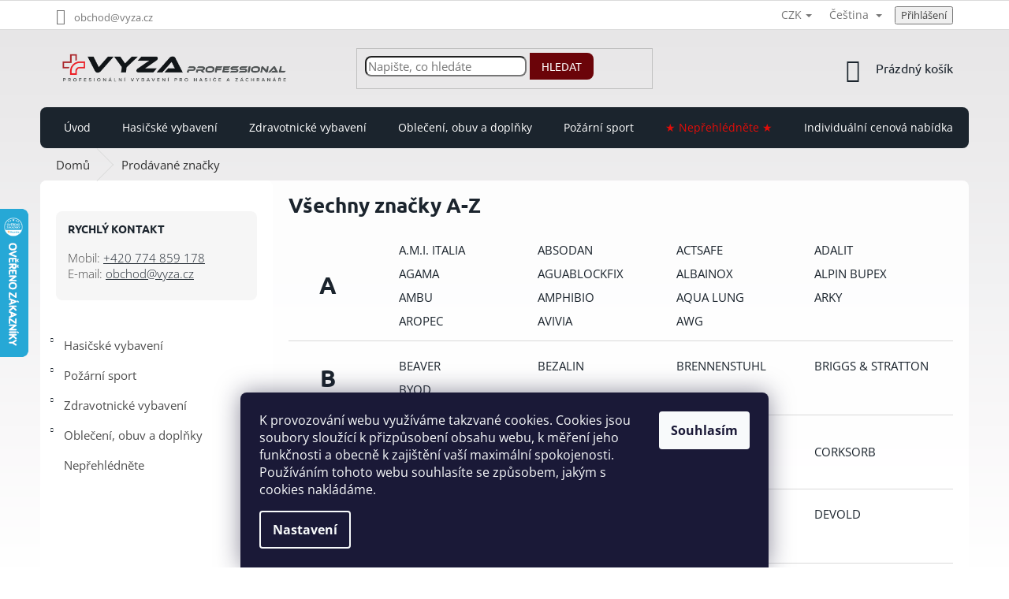

--- FILE ---
content_type: text/html; charset=utf-8
request_url: https://www.vyza.cz/znacka/pab/
body_size: 30888
content:
<!doctype html><html lang="cs" dir="ltr" class="header-background-light external-fonts-loaded"><head><meta charset="utf-8" /><meta name="viewport" content="width=device-width,initial-scale=1" /><title>Prodávané značky - Vyza Professional s.r.o.</title><link rel="preconnect" href="https://cdn.myshoptet.com" /><link rel="dns-prefetch" href="https://cdn.myshoptet.com" /><link rel="preload" href="https://cdn.myshoptet.com/prj/dist/master/cms/libs/jquery/jquery-1.11.3.min.js" as="script" /><link href="https://cdn.myshoptet.com/prj/dist/master/cms/templates/frontend_templates/shared/css/font-face/open-sans.css" rel="stylesheet"><link href="https://cdn.myshoptet.com/prj/dist/master/cms/templates/frontend_templates/shared/css/font-face/ubuntu.css" rel="stylesheet"><link href="https://cdn.myshoptet.com/prj/dist/master/shop/dist/font-shoptet-11.css.62c94c7785ff2cea73b2.css" rel="stylesheet"><script>
dataLayer = [];
dataLayer.push({'shoptet' : {
    "pageId": -24,
    "pageType": "article",
    "currency": "CZK",
    "currencyInfo": {
        "decimalSeparator": ",",
        "exchangeRate": 1,
        "priceDecimalPlaces": 0,
        "symbol": "K\u010d",
        "symbolLeft": 0,
        "thousandSeparator": " "
    },
    "language": "cs",
    "projectId": 38017,
    "cartInfo": {
        "id": null,
        "freeShipping": false,
        "freeShippingFrom": null,
        "leftToFreeGift": {
            "formattedPrice": "0 K\u010d",
            "priceLeft": 0
        },
        "freeGift": false,
        "leftToFreeShipping": {
            "priceLeft": null,
            "dependOnRegion": null,
            "formattedPrice": null
        },
        "discountCoupon": [],
        "getNoBillingShippingPrice": {
            "withoutVat": 0,
            "vat": 0,
            "withVat": 0
        },
        "cartItems": [],
        "taxMode": "ORDINARY"
    },
    "cart": [],
    "customer": {
        "priceRatio": 1,
        "priceListId": 1,
        "groupId": null,
        "registered": false,
        "mainAccount": false
    }
}});
dataLayer.push({'cookie_consent' : {
    "marketing": "denied",
    "analytics": "denied"
}});
document.addEventListener('DOMContentLoaded', function() {
    shoptet.consent.onAccept(function(agreements) {
        if (agreements.length == 0) {
            return;
        }
        dataLayer.push({
            'cookie_consent' : {
                'marketing' : (agreements.includes(shoptet.config.cookiesConsentOptPersonalisation)
                    ? 'granted' : 'denied'),
                'analytics': (agreements.includes(shoptet.config.cookiesConsentOptAnalytics)
                    ? 'granted' : 'denied')
            },
            'event': 'cookie_consent'
        });
    });
});
</script>
<meta property="og:type" content="website"><meta property="og:site_name" content="vyza.cz"><meta property="og:url" content="https://www.vyza.cz/znacka/pab/"><meta property="og:title" content="Prodávané značky - Vyza Professional s.r.o."><meta name="author" content="Vyza Professional s.r.o."><meta name="web_author" content="Shoptet.cz"><meta name="dcterms.rightsHolder" content="www.vyza.cz"><meta name="robots" content="index,follow"><meta property="og:image" content="https://cdn.myshoptet.com/usr/www.vyza.cz/user/logos/vyza-logo-web-color.png?t=1768650739"><style>:root {--color-primary: #1b242d;--color-primary-h: 210;--color-primary-s: 25%;--color-primary-l: 14%;--color-primary-hover: #6b0409;--color-primary-hover-h: 357;--color-primary-hover-s: 93%;--color-primary-hover-l: 22%;--color-secondary: #1b242d;--color-secondary-h: 210;--color-secondary-s: 25%;--color-secondary-l: 14%;--color-secondary-hover: #6b0409;--color-secondary-hover-h: 357;--color-secondary-hover-s: 93%;--color-secondary-hover-l: 22%;--color-tertiary: #6b0409;--color-tertiary-h: 357;--color-tertiary-s: 93%;--color-tertiary-l: 22%;--color-tertiary-hover: #e20d09;--color-tertiary-hover-h: 1;--color-tertiary-hover-s: 92%;--color-tertiary-hover-l: 46%;--color-header-background: #ffffff;--template-font: "Open Sans";--template-headings-font: "Ubuntu";--header-background-url: url("[data-uri]");--cookies-notice-background: #1A1937;--cookies-notice-color: #F8FAFB;--cookies-notice-button-hover: #f5f5f5;--cookies-notice-link-hover: #27263f;--templates-update-management-preview-mode-content: "Náhled aktualizací šablony je aktivní pro váš prohlížeč."}</style>
    
    <link href="https://cdn.myshoptet.com/prj/dist/master/shop/dist/main-11.less.fcb4a42d7bd8a71b7ee2.css" rel="stylesheet" />
        
    <script>var shoptet = shoptet || {};</script>
    <script src="https://cdn.myshoptet.com/prj/dist/master/shop/dist/main-3g-header.js.05f199e7fd2450312de2.js"></script>
<!-- User include --><!-- api 609(257) html code header -->
<link rel="stylesheet" href="https://cdn.myshoptet.com/usr/api2.dklab.cz/user/documents/_doplnky/slider/38017/2/38017_2.css" type="text/css" /><style>
        :root {
        --dklab-slider-color-arrow: #000000;
        --dklab-slider-color-hp-dot: #A4A4A4;
        --dklab-slider-color-hp-dot-active: #000000;
        --dklab-slider-color-l-dot: #EDEDED;
        --dklab-slider-color-l-dot-active: #E20D09;
        --dklab-slider-color-c-dot: #FFFFFF;
        --dklab-slider-color-c-dot-active: #000000;
        --dklab-slider-color-c-arrow: #000000;
        --dklab-slider-color-d-dot: #A4A4A4;
        --dklab-slider-color-d-dot-active: #000000;

        }</style>
<!-- api 831(471) html code header -->
<link rel="stylesheet" href="https://twistopay.liffstudio.com/css/custom.css">
<!-- service 409(63) html code header -->
<style>
#filters h4{cursor:pointer;}[class~=slider-wrapper],[class~=filter-section]{padding-left:0;}#filters h4{padding-left:13.5pt;}[class~=filter-section],[class~=slider-wrapper]{padding-bottom:0 !important;}#filters h4:before{position:absolute;}#filters h4:before{left:0;}[class~=filter-section],[class~=slider-wrapper]{padding-right:0;}#filters h4{padding-bottom:9pt;}#filters h4{padding-right:13.5pt;}#filters > .slider-wrapper,[class~=slider-wrapper] > div,.filter-sections form,[class~=slider-wrapper][class~=filter-section] > div,.razeni > form{display:none;}#filters h4:before,#filters .otevreny h4:before{content:"\e911";}#filters h4{padding-top:9pt;}[class~=filter-section],[class~=slider-wrapper]{padding-top:0 !important;}[class~=filter-section]{border-top-width:0 !important;}[class~=filter-section]{border-top-style:none !important;}[class~=filter-section]{border-top-color:currentColor !important;}#filters .otevreny h4:before,#filters h4:before{font-family:shoptet;}#filters h4{position:relative;}#filters h4{margin-left:0 !important;}[class~=filter-section]{border-image:none !important;}#filters h4{margin-bottom:0 !important;}#filters h4{margin-right:0 !important;}#filters h4{margin-top:0 !important;}#filters h4{border-top-width:.0625pc;}#filters h4{border-top-style:solid;}#filters h4{border-top-color:#e0e0e0;}[class~=slider-wrapper]{max-width:none;}[class~=otevreny] form,.slider-wrapper.otevreny > div,[class~=slider-wrapper][class~=otevreny] > div,.otevreny form{display:block;}#filters h4{border-image:none;}[class~=param-filter-top]{margin-bottom:.9375pc;}[class~=otevreny] form{margin-bottom:15pt;}[class~=slider-wrapper]{color:inherit;}#filters .otevreny h4:before{-webkit-transform:rotate(180deg);}[class~=slider-wrapper],#filters h4:before{background:none;}#filters h4:before{-webkit-transform:rotate(90deg);}#filters h4:before{-moz-transform:rotate(90deg);}[class~=param-filter-top] form{display:block !important;}#filters h4:before{-o-transform:rotate(90deg);}#filters h4:before{-ms-transform:rotate(90deg);}#filters h4:before{transform:rotate(90deg);}#filters h4:before{font-size:.104166667in;}#filters .otevreny h4:before{-moz-transform:rotate(180deg);}#filters .otevreny h4:before{-o-transform:rotate(180deg);}#filters h4:before{top:36%;}#filters .otevreny h4:before{-ms-transform:rotate(180deg);}#filters h4:before{height:auto;}#filters h4:before{width:auto;}#filters .otevreny h4:before{transform:rotate(180deg);}
@media screen and (max-width: 767px) {
.param-filter-top{padding-top: 15px;}
}
#content .filters-wrapper > div:first-of-type, #footer .filters-wrapper > div:first-of-type {text-align: left;}
.template-11.one-column-body .content .filter-sections{padding-top: 15px; padding-bottom: 15px;}
</style>
<!-- service 565(213) html code header -->
<!--
<link rel="stylesheet" type="text/css" href="https://app.visual.ws/gpwebpay_shoptet/shoptet.css">
<script async defer type="text/javascript" src="https://app.visual.ws/gpwebpay_shoptet/shoptet.js"></script>
-->
<!-- service 831(471) html code header -->
<script src="https://cdn.lr-in.com/LogRocket.min.js" crossorigin="anonymous"></script>
<!-- service 609(257) html code header -->
<link rel="stylesheet" href="https://cdn.myshoptet.com/usr/api2.dklab.cz/user/documents/css/swiper-bundle.min.css?v=1" />
<!--
<link rel="stylesheet" href="https://cdn.myshoptet.com/usr/api.dklab.cz/user/documents/_doplnky/lightslider/dist/css/lightslider.css?v=5" />
<link rel="stylesheet" href="https://cdn.myshoptet.com/usr/api.dklab.cz/user/documents/_doplnky/sliderplus/src/style.css?v=66" type="text/css" />
<link rel="stylesheet" href="https://cdn.myshoptet.com/usr/api.dklab.cz/user/documents/_doplnky/sliderplus/src/style_fix.css?v=38" type="text/css" />
<style type="text/css">
.dklabSliderplusCarousel.dklabSliderplus-moderni-tmavy .extended-banner-link:hover, .dklabSliderplusCarousel.dklabSliderplus-moderni-svetly .extended-banner-link:hover,
.dklabSliderplusCarousel.dklabSliderplus-box-tmavy .extended-banner-link, .dklabSliderplusCarousel.dklabSliderplus-box-svetly .extended-banner-link{
  background: #1b242d;
}
</style>
-->

<!-- project html code header -->
<style>
/*  .before-carousel {
    background: linear-gradient(to bottom, rgba(255, 255, 255, 0) 20%, rgba(255, 255, 255, 1)), url('https://www.vyza.cz/user/documents/upload/layout_nemazat/podkres-titul-2024_2.jpg') center center !important;
    background-size: cover !important !important;
    border: none !important !important;
  }*/

@media screen and (min-width: 768px) {
    #navigation {border-radius: 8px;}
}
input[type=search].form-control{
  border-radius: 8px!important;
  }
#formSearchForm button{
  border-top-right-radius: 8px!important;
  border-bottom-right-radius: 8px!important;
  }
 #uvodnibanner img{border-radius: 8px!important;}
.btn{border-radius: 4px!important;}
.product{border-radius: 8px!important;border:dashed 1px #EFF0F1!important;padding:10px;}
.product .p-code{font-size:10px;}
.dklabSliderplusHome{padding-top:20px!important;padding-bottom:20px!important;}
.menu li a{border-radius: 4px!important;}
.p-detail-info{border-radius: 4px!important;}
.subcategories li a{border-radius: 8px!important;}
.banner24{border-radius: 8px!important;}
.menu li{border:none!important;}
@media (min-width: 768px) {.submenu-visible .navigation-in>ul>li.ext.exp>ul {padding-top:30px;}}
.categories li.active>a, .categories li.active>a:hover{border-radius: 8px!important;}
.shp-tab{border-radius: 8px!important;}
.shp-tabs-holder{border-radius: 8px!important;}
.breadcrumbs{background:transparent!important;border-bottom:none!important;}
.content-wrapper.container{border-radius: 8px!important;}
.sidebar{border-radius: 8px!important;}
</style>
<!-- původní -->
<link rel="stylesheet" href="/user/documents/upload/styly4b.css"/>
<style>
  /* oprava výpisu podkategorií v příspěvcích */
  .subcategories {
    padding-bottom: 0px !important;
    padding-top: 0px !important;
    display: flex;
    flex-wrap: wrap;
    align-items: center;
    margin: 0 -6px 36px -6px;
    padding: 26px 0;
    position: relative;
  }

  .subcategories li {
    list-style: none;
    flex: 0 0 auto;
    padding: 6px;
  }

  .subcategories.with-image li a {
    display: flex;
    align-items: center;
  }

  .subcategories.with-image li a .image {
    text-align: center;
  }

  .subcategories.with-image li a .text {
    padding-left: 5px;
    flex-grow: 0;
    text-align: left;
    display: inline-block;
    overflow: hidden;
    text-overflow: ellipsis;
  }

  .subcategories li a {
    box-shadow: none;
    position: relative;
    display: flex;
    align-items: center;
    height: 88px;
    padding: 12px;
    font-weight: 500;
    color: #24242E;
    border: 1px solid #e4e4e4;
    text-decoration: none !important;
  }

  .subcategories li a:hover {
    border-color: #00a8ee !important;
  }

  /* zde se mění barva po najetí myší */
  @media (min-width: 768px) {
    .subcategories li a {
      height: 70px !important;
    }

    .subcategories.with-image li a .image {
      width: 55px !important;
    }

    .subcategories.with-image li a .text {
      width: auto !important;
    }
  }

  @media (max-width: 768px) {
    .subcategories.with-image li a .image {
      width: 30% !important;
    }

    .subcategories li {
      padding: 4px;
    }

    .subcategories li a {
      height: 73px;
    }
  }

  .subcategories li a .text {
    max-height: 62px;
    overflow: hidden;
    line-height: 20px;
    font-size: 14px;
    font-weight: bold;
  }

  /* / oprava výpisu podkategorií v příspěvcích */


  @media screen and (min-width: 768px) {
    .navigation-in {
      padding: 10px;
    }

    #navigation {
      height: 52px;
    }

    .submenu-visible .navigation-in>ul>li.ext.exp>ul {
      margin-top: -10px;
      z-index: 9999;
    }
  }

  .subcategories li a {
    box-shadow: 0 0px 8px rgba(0, 0, 0, 0.2);
  }

  .sidebar {
    background-color: #fff;
  }

  .filter-sections {
    background-color: #fff;
  }

  .top-navigation-bar-menu {
    display: none;
  }

  .flag.flag-tip {
    background-color: #6b0409;
  }

  .content-inner table {
    width: 100%;
  }

  .navigation-in>ul>li.ext>ul>li>div>a {
    color: #6b0409 !important;
  }

  #categories .categories {
    padding-top: 5px;
    padding-bottom: 5px;
  }

  p a {
    text-decoration: underline;
  }

  p a:hover {
    text-decoration: none;
    color: #6b0409;
  }

  .banner24 {
    padding: 15px 15px 5px 15px;
    background-color: #f6f6f6;
  }

  .banner24 h4 {
    color: #1b242d;
    font-weight: 700;
  }
</style>

<!-- <link rel="stylesheet" href="https://cdn.myshoptet.com/usr/www.vyza.cz/user/documents/upload/styly2.css"/> -->
<link rel="stylesheet" href="/user/documents/dist/ant_style.css?v=8"/>

<!-- načítá si mapy.cz-->
<script type="text/javascript" src="https://api.mapy.cz/loader.js"></script>
<script type="text/javascript">Loader.load();</script>
<!-- /User include --><link rel="shortcut icon" href="/favicon.ico" type="image/x-icon" />    <script>
        var _hwq = _hwq || [];
        _hwq.push(['setKey', '5CB90F1726F9AD3858D6EFDCBC4E51EB']);
        _hwq.push(['setTopPos', '200']);
        _hwq.push(['showWidget', '21']);
        (function() {
            var ho = document.createElement('script');
            ho.src = 'https://cz.im9.cz/direct/i/gjs.php?n=wdgt&sak=5CB90F1726F9AD3858D6EFDCBC4E51EB';
            var s = document.getElementsByTagName('script')[0]; s.parentNode.insertBefore(ho, s);
        })();
    </script>
    <!-- Global site tag (gtag.js) - Google Analytics -->
    <script async src="https://www.googletagmanager.com/gtag/js?id=G-RXBRV8CJRF"></script>
    <script>
        
        window.dataLayer = window.dataLayer || [];
        function gtag(){dataLayer.push(arguments);}
        

                    console.debug('default consent data');

            gtag('consent', 'default', {"ad_storage":"denied","analytics_storage":"denied","ad_user_data":"denied","ad_personalization":"denied","wait_for_update":500});
            dataLayer.push({
                'event': 'default_consent'
            });
        
        gtag('js', new Date());

        
                gtag('config', 'G-RXBRV8CJRF', {"groups":"GA4","send_page_view":false,"content_group":"article","currency":"CZK","page_language":"cs"});
        
                gtag('config', 'AW-639210114', {"allow_enhanced_conversions":true});
        
        
        
        
        
                    gtag('event', 'page_view', {"send_to":"GA4","page_language":"cs","content_group":"article","currency":"CZK"});
        
        
        
        
        
        
        
        
        
        
        
        
        
        document.addEventListener('DOMContentLoaded', function() {
            if (typeof shoptet.tracking !== 'undefined') {
                for (var id in shoptet.tracking.bannersList) {
                    gtag('event', 'view_promotion', {
                        "send_to": "UA",
                        "promotions": [
                            {
                                "id": shoptet.tracking.bannersList[id].id,
                                "name": shoptet.tracking.bannersList[id].name,
                                "position": shoptet.tracking.bannersList[id].position
                            }
                        ]
                    });
                }
            }

            shoptet.consent.onAccept(function(agreements) {
                if (agreements.length !== 0) {
                    console.debug('gtag consent accept');
                    var gtagConsentPayload =  {
                        'ad_storage': agreements.includes(shoptet.config.cookiesConsentOptPersonalisation)
                            ? 'granted' : 'denied',
                        'analytics_storage': agreements.includes(shoptet.config.cookiesConsentOptAnalytics)
                            ? 'granted' : 'denied',
                                                                                                'ad_user_data': agreements.includes(shoptet.config.cookiesConsentOptPersonalisation)
                            ? 'granted' : 'denied',
                        'ad_personalization': agreements.includes(shoptet.config.cookiesConsentOptPersonalisation)
                            ? 'granted' : 'denied',
                        };
                    console.debug('update consent data', gtagConsentPayload);
                    gtag('consent', 'update', gtagConsentPayload);
                    dataLayer.push(
                        { 'event': 'update_consent' }
                    );
                }
            });
        });
    </script>
</head><body class="desktop id--24 in-znacka template-11 type-manufacturers-listing multiple-columns-body columns-3 ums_forms_redesign--off ums_a11y_category_page--on ums_discussion_rating_forms--off ums_flags_display_unification--on ums_a11y_login--on mobile-header-version-0"><noscript>
    <style>
        #header {
            padding-top: 0;
            position: relative !important;
            top: 0;
        }
        .header-navigation {
            position: relative !important;
        }
        .overall-wrapper {
            margin: 0 !important;
        }
        body:not(.ready) {
            visibility: visible !important;
        }
    </style>
    <div class="no-javascript">
        <div class="no-javascript__title">Musíte změnit nastavení vašeho prohlížeče</div>
        <div class="no-javascript__text">Podívejte se na: <a href="https://www.google.com/support/bin/answer.py?answer=23852">Jak povolit JavaScript ve vašem prohlížeči</a>.</div>
        <div class="no-javascript__text">Pokud používáte software na blokování reklam, může být nutné povolit JavaScript z této stránky.</div>
        <div class="no-javascript__text">Děkujeme.</div>
    </div>
</noscript>

        <div id="fb-root"></div>
        <script>
            window.fbAsyncInit = function() {
                FB.init({
//                    appId            : 'your-app-id',
                    autoLogAppEvents : true,
                    xfbml            : true,
                    version          : 'v19.0'
                });
            };
        </script>
        <script async defer crossorigin="anonymous" src="https://connect.facebook.net/cs_CZ/sdk.js"></script>    <div class="siteCookies siteCookies--bottom siteCookies--dark js-siteCookies" role="dialog" data-testid="cookiesPopup" data-nosnippet>
        <div class="siteCookies__form">
            <div class="siteCookies__content">
                <div class="siteCookies__text">
                    K provozování webu využíváme takzvané cookies. Cookies jsou soubory sloužící k přizpůsobení obsahu webu, k měření jeho funkčnosti a obecně k zajištění vaší maximální spokojenosti. Používáním tohoto webu souhlasíte se způsobem, jakým s cookies nakládáme.
                </div>
                <p class="siteCookies__links">
                    <button class="siteCookies__link js-cookies-settings" aria-label="Nastavení cookies" data-testid="cookiesSettings">Nastavení</button>
                </p>
            </div>
            <div class="siteCookies__buttonWrap">
                                <button class="siteCookies__button js-cookiesConsentSubmit" value="all" aria-label="Přijmout cookies" data-testid="buttonCookiesAccept">Souhlasím</button>
            </div>
        </div>
        <script>
            document.addEventListener("DOMContentLoaded", () => {
                const siteCookies = document.querySelector('.js-siteCookies');
                document.addEventListener("scroll", shoptet.common.throttle(() => {
                    const st = document.documentElement.scrollTop;
                    if (st > 1) {
                        siteCookies.classList.add('siteCookies--scrolled');
                    } else {
                        siteCookies.classList.remove('siteCookies--scrolled');
                    }
                }, 100));
            });
        </script>
    </div>
<a href="#content" class="skip-link sr-only">Přejít na obsah</a><div class="overall-wrapper"><div class="user-action"><div class="container">
    <div class="user-action-in">
                    <div id="login" class="user-action-login popup-widget login-widget" role="dialog" aria-labelledby="loginHeading">
        <div class="popup-widget-inner">
                            <h2 id="loginHeading">Přihlášení k vašemu účtu</h2><div id="customerLogin"><form action="/action/Customer/Login/" method="post" id="formLoginIncluded" class="csrf-enabled formLogin" data-testid="formLogin"><input type="hidden" name="referer" value="" /><div class="form-group"><div class="input-wrapper email js-validated-element-wrapper no-label"><input type="email" name="email" class="form-control" autofocus placeholder="E-mailová adresa (např. jan@novak.cz)" data-testid="inputEmail" autocomplete="email" required /></div></div><div class="form-group"><div class="input-wrapper password js-validated-element-wrapper no-label"><input type="password" name="password" class="form-control" placeholder="Heslo" data-testid="inputPassword" autocomplete="current-password" required /><span class="no-display">Nemůžete vyplnit toto pole</span><input type="text" name="surname" value="" class="no-display" /></div></div><div class="form-group"><div class="login-wrapper"><button type="submit" class="btn btn-secondary btn-text btn-login" data-testid="buttonSubmit">Přihlásit se</button><div class="password-helper"><a href="/registrace/" data-testid="signup" rel="nofollow">Nová registrace</a><a href="/klient/zapomenute-heslo/" rel="nofollow">Zapomenuté heslo</a></div></div></div><div class="social-login-buttons"><div class="social-login-buttons-divider"><span>nebo</span></div><div class="form-group"><a href="/action/Social/login/?provider=Facebook" class="login-btn facebook" rel="nofollow"><span class="login-facebook-icon"></span><strong>Přihlásit se přes Facebook</strong></a></div></div></form>
</div>                    </div>
    </div>

                            <div id="cart-widget" class="user-action-cart popup-widget cart-widget loader-wrapper" data-testid="popupCartWidget" role="dialog" aria-hidden="true">
    <div class="popup-widget-inner cart-widget-inner place-cart-here">
        <div class="loader-overlay">
            <div class="loader"></div>
        </div>
    </div>

    <div class="cart-widget-button">
        <a href="/kosik/" class="btn btn-conversion" id="continue-order-button" rel="nofollow" data-testid="buttonNextStep">Pokračovat do košíku</a>
    </div>
</div>
            </div>
</div>
</div><div class="top-navigation-bar" data-testid="topNavigationBar">

    <div class="container">

        <div class="top-navigation-contacts">
            <strong>Zákaznická podpora:</strong><a href="mailto:obchod@vyza.cz" class="project-email" data-testid="contactboxEmail"><span>obchod@vyza.cz</span></a>        </div>

                            <div class="top-navigation-menu">
                <div class="top-navigation-menu-trigger"></div>
                <ul class="top-navigation-bar-menu">
                                            <li class="top-navigation-menu-item-3634">
                            <a href="/vse-o-nakupu/">Vše o nákupu</a>
                        </li>
                                            <li class="top-navigation-menu-item-2678">
                            <a href="/doprava-a-platba/">Doprava a platba</a>
                        </li>
                                            <li class="top-navigation-menu-item-3637">
                            <a href="/individualni-cenova-nabidka/">Individuální cenová nabídka</a>
                        </li>
                                            <li class="top-navigation-menu-item-3631">
                            <a href="/jak-objednat/">Jak objednat</a>
                        </li>
                                            <li class="top-navigation-menu-item--51">
                            <a href="/hodnoceni-obchodu/">Hodnocení obchodu</a>
                        </li>
                                            <li class="top-navigation-menu-item-29">
                            <a href="/kontakty/">Kontakty</a>
                        </li>
                                    </ul>
                <ul class="top-navigation-bar-menu-helper"></ul>
            </div>
        
        <div class="top-navigation-tools top-navigation-tools--language">
            <div class="responsive-tools">
                <a href="#" class="toggle-window" data-target="search" aria-label="Hledat" data-testid="linkSearchIcon"></a>
                                                            <a href="#" class="toggle-window" data-target="login"></a>
                                                    <a href="#" class="toggle-window" data-target="navigation" aria-label="Menu" data-testid="hamburgerMenu"></a>
            </div>
                <div class="languagesMenu">
        <button id="topNavigationDropdown" class="languagesMenu__flags" type="button" data-toggle="dropdown" aria-haspopup="true" aria-expanded="false">
            <svg aria-hidden="true" style="position: absolute; width: 0; height: 0; overflow: hidden;" version="1.1" xmlns="http://www.w3.org/2000/svg" xmlns:xlink="http://www.w3.org/1999/xlink"><defs><symbol id="shp-flag-CZ" viewBox="0 0 32 32"><title>CZ</title><path fill="#0052b4" style="fill: var(--color20, #0052b4)" d="M0 5.334h32v21.333h-32v-21.333z"></path><path fill="#d80027" style="fill: var(--color19, #d80027)" d="M32 16v10.666h-32l13.449-10.666z"></path><path fill="#f0f0f0" style="fill: var(--color21, #f0f0f0)" d="M32 5.334v10.666h-18.551l-13.449-10.666z"></path></symbol><symbol id="shp-flag-SK" viewBox="0 0 32 32"><title>SK</title><path fill="#f0f0f0" style="fill: var(--color21, #f0f0f0)" d="M0 5.334h32v21.333h-32v-21.333z"></path><path fill="#0052b4" style="fill: var(--color20, #0052b4)" d="M0 12.29h32v7.42h-32v-7.42z"></path><path fill="#d80027" style="fill: var(--color19, #d80027)" d="M0 19.71h32v6.957h-32v-6.956z"></path><path fill="#f0f0f0" style="fill: var(--color21, #f0f0f0)" d="M8.092 11.362v5.321c0 3.027 3.954 3.954 3.954 3.954s3.954-0.927 3.954-3.954v-5.321h-7.908z"></path><path fill="#d80027" style="fill: var(--color19, #d80027)" d="M9.133 11.518v5.121c0 0.342 0.076 0.665 0.226 0.968 1.493 0 3.725 0 5.373 0 0.15-0.303 0.226-0.626 0.226-0.968v-5.121h-5.826z"></path><path fill="#f0f0f0" style="fill: var(--color21, #f0f0f0)" d="M13.831 15.089h-1.339v-0.893h0.893v-0.893h-0.893v-0.893h-0.893v0.893h-0.893v0.893h0.893v0.893h-1.339v0.893h1.339v0.893h0.893v-0.893h1.339z"></path><path fill="#0052b4" style="fill: var(--color20, #0052b4)" d="M10.577 18.854c0.575 0.361 1.166 0.571 1.469 0.665 0.303-0.093 0.894-0.303 1.469-0.665 0.58-0.365 0.987-0.782 1.218-1.246-0.255-0.18-0.565-0.286-0.901-0.286-0.122 0-0.241 0.015-0.355 0.041-0.242-0.55-0.791-0.934-1.43-0.934s-1.188 0.384-1.43 0.934c-0.114-0.027-0.233-0.041-0.355-0.041-0.336 0-0.646 0.106-0.901 0.286 0.231 0.465 0.637 0.882 1.217 1.246z"></path></symbol></defs></svg>
            <svg class="shp-flag shp-flag-CZ">
                <use xlink:href="#shp-flag-CZ"></use>
            </svg>
            <span class="caret"></span>
        </button>
        <div class="languagesMenu__content" aria-labelledby="topNavigationDropdown">
                            <div class="languagesMenu__box toggle-window js-languagesMenu__box" data-hover="true" data-target="currency">
                    <div class="languagesMenu__header languagesMenu__header--name">Měna</div>
                    <div class="languagesMenu__header languagesMenu__header--actual" data-toggle="dropdown">CZK<span class="caret"></span></div>
                    <ul class="languagesMenu__list languagesMenu__list--currency">
                                                    <li class="languagesMenu__list__item">
                                <a href="/action/Currency/changeCurrency/?currencyCode=CZK" rel="nofollow" class="languagesMenu__list__link languagesMenu__list__link--currency">CZK</a>
                            </li>
                                                    <li class="languagesMenu__list__item">
                                <a href="/action/Currency/changeCurrency/?currencyCode=EUR" rel="nofollow" class="languagesMenu__list__link languagesMenu__list__link--currency">EUR</a>
                            </li>
                                            </ul>
                </div>
                                        <div class="languagesMenu__box toggle-window js-languagesMenu__box" data-hover="true" data-target="language">
                    <div class="languagesMenu__header languagesMenu__header--name">Jazyk</div>
                    <div class="languagesMenu__header languagesMenu__header--actual" data-toggle="dropdown">
                                                                                    
                                    Čeština
                                
                                                                                                                                <span class="caret"></span>
                    </div>
                    <ul class="languagesMenu__list languagesMenu__list--language">
                                                    <li>
                                <a href="/action/Language/changeLanguage/?language=cs" rel="nofollow" class="languagesMenu__list__link">
                                    <svg class="shp-flag shp-flag-CZ">
                                        <use xlink:href="#shp-flag-CZ"></use>
                                    </svg>
                                    <span class="languagesMenu__list__name languagesMenu__list__name--actual">Čeština</span>
                                </a>
                            </li>
                                                    <li>
                                <a href="/action/Language/changeLanguage/?language=sk" rel="nofollow" class="languagesMenu__list__link">
                                    <svg class="shp-flag shp-flag-SK">
                                        <use xlink:href="#shp-flag-SK"></use>
                                    </svg>
                                    <span class="languagesMenu__list__name">Slovenčina</span>
                                </a>
                            </li>
                                            </ul>
                </div>
                    </div>
    </div>
            <button class="top-nav-button top-nav-button-login toggle-window" type="button" data-target="login" aria-haspopup="dialog" aria-controls="login" aria-expanded="false" data-testid="signin"><span>Přihlášení</span></button>        </div>

    </div>

</div>
<header id="header"><div class="container navigation-wrapper">
    <div class="header-top">
        <div class="site-name-wrapper">
            <div class="site-name"><a href="/" data-testid="linkWebsiteLogo"><img src="https://cdn.myshoptet.com/usr/www.vyza.cz/user/logos/vyza-logo-web-color.png" alt="Vyza Professional s.r.o." fetchpriority="low" /></a></div>        </div>
        <div class="search" itemscope itemtype="https://schema.org/WebSite">
            <meta itemprop="headline" content="Prodávané značky"/><meta itemprop="url" content="https://www.vyza.cz"/>            <form action="/action/ProductSearch/prepareString/" method="post"
    id="formSearchForm" class="search-form compact-form js-search-main"
    itemprop="potentialAction" itemscope itemtype="https://schema.org/SearchAction" data-testid="searchForm">
    <fieldset>
        <meta itemprop="target"
            content="https://www.vyza.cz/vyhledavani/?string={string}"/>
        <input type="hidden" name="language" value="cs"/>
        
            
<input
    type="search"
    name="string"
        class="query-input form-control search-input js-search-input"
    placeholder="Napište, co hledáte"
    autocomplete="off"
    required
    itemprop="query-input"
    aria-label="Vyhledávání"
    data-testid="searchInput"
>
            <button type="submit" class="btn btn-default" data-testid="searchBtn">Hledat</button>
        
    </fieldset>
</form>
        </div>
        <div class="navigation-buttons">
                
    <a href="/kosik/" class="btn btn-icon toggle-window cart-count" data-target="cart" data-hover="true" data-redirect="true" data-testid="headerCart" rel="nofollow" aria-haspopup="dialog" aria-expanded="false" aria-controls="cart-widget">
        
                <span class="sr-only">Nákupní košík</span>
        
            <span class="cart-price visible-lg-inline-block" data-testid="headerCartPrice">
                                    Prázdný košík                            </span>
        
    
            </a>
        </div>
    </div>
    <nav id="navigation" aria-label="Hlavní menu" data-collapsible="true"><div class="navigation-in menu"><ul class="menu-level-1" role="menubar" data-testid="headerMenuItems"><li class="menu-item-external-85" role="none"><a href="/" data-testid="headerMenuItem" role="menuitem" aria-expanded="false"><b>Úvod</b></a></li>
<li class="menu-item-1322 ext" role="none"><a href="/hasici-a-zachranari/" data-testid="headerMenuItem" role="menuitem" aria-haspopup="true" aria-expanded="false"><b>Hasičské vybavení</b><span class="submenu-arrow"></span></a><ul class="menu-level-2" aria-label="Hasičské vybavení" tabindex="-1" role="menu"><li class="menu-item-2459 has-third-level" role="none"><a href="/pozarni-bezpecnost-staveb/" class="menu-image" data-testid="headerMenuItem" tabindex="-1" aria-hidden="true"><img src="data:image/svg+xml,%3Csvg%20width%3D%22140%22%20height%3D%22100%22%20xmlns%3D%22http%3A%2F%2Fwww.w3.org%2F2000%2Fsvg%22%3E%3C%2Fsvg%3E" alt="" aria-hidden="true" width="140" height="100"  data-src="https://cdn.myshoptet.com/usr/www.vyza.cz/user/categories/thumb/protipoz__a__rni___zabezpec__eni___staveb-2.jpg" fetchpriority="low" /></a><div><a href="/pozarni-bezpecnost-staveb/" data-testid="headerMenuItem" role="menuitem"><span>Protipožární zabezpečení staveb - ochrana majetku a životů</span></a>
                                                    <ul class="menu-level-3" role="menu">
                                                                    <li class="menu-item-2381" role="none">
                                        <a href="/hydrantove-systemy-2/" data-testid="headerMenuItem" role="menuitem">
                                            Hydrantové systémy - spolehlivá požární ochrana budov</a>,                                    </li>
                                                                    <li class="menu-item-1700" role="none">
                                        <a href="/hlasice-pozaru-a-koure-2/" data-testid="headerMenuItem" role="menuitem">
                                            Hlásiče a detektory CO2 plynu</a>,                                    </li>
                                                                    <li class="menu-item-1439" role="none">
                                        <a href="/praskovy-hasici-pristroj/" data-testid="headerMenuItem" role="menuitem">
                                            Hasičské přístroje - spolehlivá výbava pro rychlý zásah</a>,                                    </li>
                                                                    <li class="menu-item-2297" role="none">
                                        <a href="/hasici-deky/" data-testid="headerMenuItem" role="menuitem">
                                            Hasicí deky a plachty</a>,                                    </li>
                                                                    <li class="menu-item-3662" role="none">
                                        <a href="/pozarni-a-provozni-bezpecnost-spalinovych-cest/" data-testid="headerMenuItem" role="menuitem">
                                            Požární a provozní bezpečnost spalinových cest</a>                                    </li>
                                                            </ul>
                        </div></li><li class="menu-item-1799 has-third-level" role="none"><a href="/dychaci-technika/" class="menu-image" data-testid="headerMenuItem" tabindex="-1" aria-hidden="true"><img src="data:image/svg+xml,%3Csvg%20width%3D%22140%22%20height%3D%22100%22%20xmlns%3D%22http%3A%2F%2Fwww.w3.org%2F2000%2Fsvg%22%3E%3C%2Fsvg%3E" alt="" aria-hidden="true" width="140" height="100"  data-src="https://cdn.myshoptet.com/usr/www.vyza.cz/user/categories/thumb/pss_5000_d-6919-2010.jpg" fetchpriority="low" /></a><div><a href="/dychaci-technika/" data-testid="headerMenuItem" role="menuitem"><span>Dýchací přístroje a tlakové láhve, únikové masky</span></a>
                                                    <ul class="menu-level-3" role="menu">
                                                                    <li class="menu-item-3859" role="none">
                                        <a href="/unikove-masky-samostatne/" data-testid="headerMenuItem" role="menuitem">
                                            Únikové masky - nouzové a samostatné dýchací prostředky</a>,                                    </li>
                                                                    <li class="menu-item-1802" role="none">
                                        <a href="/dychaci-pristroje-sady/" data-testid="headerMenuItem" role="menuitem">
                                            Dýchací přístroje pro záchranáře - bezpečnost a spolehlivost v náročných podmínkách</a>,                                    </li>
                                                                    <li class="menu-item-1955" role="none">
                                        <a href="/masky-k-dychacim-pristojum/" data-testid="headerMenuItem" role="menuitem">
                                            Masky k dýchacím přístrojům</a>,                                    </li>
                                                                    <li class="menu-item-1805" role="none">
                                        <a href="/lahve-tlakove/" data-testid="headerMenuItem" role="menuitem">
                                            Tlakové láhve k dýchacím přístrojům</a>,                                    </li>
                                                                    <li class="menu-item-1655" role="none">
                                        <a href="/obaly-na-tlakove-lahve/" data-testid="headerMenuItem" role="menuitem">
                                            Obaly na tlakové láhve a masky</a>,                                    </li>
                                                                    <li class="menu-item-3056" role="none">
                                        <a href="/ventily-k-dychaci-technice/" data-testid="headerMenuItem" role="menuitem">
                                            Ventily pro tlakové láhve - bezpečné a spolehlivé řešení</a>,                                    </li>
                                                                    <li class="menu-item-3988" role="none">
                                        <a href="/prislusenstvi-k-dychaci-technice-pro-dychani-hasicu/" data-testid="headerMenuItem" role="menuitem">
                                            Příslušenství k dýchací technice pro dýchaní hasičů</a>                                    </li>
                                                            </ul>
                        </div></li><li class="menu-item-3008 has-third-level" role="none"><a href="/pretlakova-ventilace/" class="menu-image" data-testid="headerMenuItem" tabindex="-1" aria-hidden="true"><img src="data:image/svg+xml,%3Csvg%20width%3D%22140%22%20height%3D%22100%22%20xmlns%3D%22http%3A%2F%2Fwww.w3.org%2F2000%2Fsvg%22%3E%3C%2Fsvg%3E" alt="" aria-hidden="true" width="140" height="100"  data-src="https://cdn.myshoptet.com/usr/www.vyza.cz/user/categories/thumb/p__etlakov___ventil__tor_ramfan_efc120x_s_certifikaci_ex_(elektrick__).jpeg" fetchpriority="low" /></a><div><a href="/pretlakova-ventilace/" data-testid="headerMenuItem" role="menuitem"><span>Přetlakové ventilátory a odsávací technika při požáru</span></a>
                                                    <ul class="menu-level-3" role="menu">
                                                                    <li class="menu-item-3721" role="none">
                                        <a href="/prislusenstvi-pretlakove-ventilace-a-odsavani/" data-testid="headerMenuItem" role="menuitem">
                                            Příslušenství pro přetlakové ventilátory a odsávací systémy</a>                                    </li>
                                                            </ul>
                        </div></li><li class="menu-item-2123 has-third-level" role="none"><a href="/termokamery/" class="menu-image" data-testid="headerMenuItem" tabindex="-1" aria-hidden="true"><img src="data:image/svg+xml,%3Csvg%20width%3D%22140%22%20height%3D%22100%22%20xmlns%3D%22http%3A%2F%2Fwww.w3.org%2F2000%2Fsvg%22%3E%3C%2Fsvg%3E" alt="" aria-hidden="true" width="140" height="100"  data-src="https://cdn.myshoptet.com/usr/www.vyza.cz/user/categories/thumb/termokamery_pro_hasi__e.png" fetchpriority="low" /></a><div><a href="/termokamery/" data-testid="headerMenuItem" role="menuitem"><span>Hasičské kamery - spolehlivé zobrazovací systémy pro zásah</span></a>
                                                    <ul class="menu-level-3" role="menu">
                                                                    <li class="menu-item-3638" role="none">
                                        <a href="/prislusenstvi-k-termokameram/" data-testid="headerMenuItem" role="menuitem">
                                            Příslušenství k termokamerám</a>                                    </li>
                                                            </ul>
                        </div></li><li class="menu-item-3757" role="none"><a href="/pozarni-strikacky/" class="menu-image" data-testid="headerMenuItem" tabindex="-1" aria-hidden="true"><img src="data:image/svg+xml,%3Csvg%20width%3D%22140%22%20height%3D%22100%22%20xmlns%3D%22http%3A%2F%2Fwww.w3.org%2F2000%2Fsvg%22%3E%3C%2Fsvg%3E" alt="" aria-hidden="true" width="140" height="100"  data-src="https://cdn.myshoptet.com/usr/www.vyza.cz/user/categories/thumb/po____rn___st____ka__ky_(kopie).jpg" fetchpriority="low" /></a><div><a href="/pozarni-strikacky/" data-testid="headerMenuItem" role="menuitem"><span>Požární motorové stříkačky</span></a>
                        </div></li><li class="menu-item-2450 has-third-level" role="none"><a href="/armatury/" class="menu-image" data-testid="headerMenuItem" tabindex="-1" aria-hidden="true"><img src="data:image/svg+xml,%3Csvg%20width%3D%22140%22%20height%3D%22100%22%20xmlns%3D%22http%3A%2F%2Fwww.w3.org%2F2000%2Fsvg%22%3E%3C%2Fsvg%3E" alt="" aria-hidden="true" width="140" height="100"  data-src="https://cdn.myshoptet.com/usr/www.vyza.cz/user/categories/thumb/poz__a__rni___armatury-2.jpg" fetchpriority="low" /></a><div><a href="/armatury/" data-testid="headerMenuItem" role="menuitem"><span>Požární armatury</span></a>
                                                    <ul class="menu-level-3" role="menu">
                                                                    <li class="menu-item-2384" role="none">
                                        <a href="/hydrantove-nastavce-2/" data-testid="headerMenuItem" role="menuitem">
                                            Hydrantové nástavce s vřetenovými ventily</a>,                                    </li>
                                                                    <li class="menu-item-1364" role="none">
                                        <a href="/rozdelovace-proudu/" data-testid="headerMenuItem" role="menuitem">
                                            Rozdělovačů na vodní proudy</a>,                                    </li>
                                                                    <li class="menu-item-2138" role="none">
                                        <a href="/pretlakove-ventily/" data-testid="headerMenuItem" role="menuitem">
                                            Přetlakové a kulové ventily na hadice</a>,                                    </li>
                                                                    <li class="menu-item-1367" role="none">
                                        <a href="/sberace/" data-testid="headerMenuItem" role="menuitem">
                                            Sběrače</a>,                                    </li>
                                                                    <li class="menu-item-1370" role="none">
                                        <a href="/saci-kose/" data-testid="headerMenuItem" role="menuitem">
                                            Sací koše pro hasičské zásahy</a>,                                    </li>
                                                                    <li class="menu-item-2135" role="none">
                                        <a href="/primesovace/" data-testid="headerMenuItem" role="menuitem">
                                            Přiměšovače na pěnidla</a>,                                    </li>
                                                                    <li class="menu-item-2891" role="none">
                                        <a href="/pozarni-ejektory/" data-testid="headerMenuItem" role="menuitem">
                                            Požární ejektory</a>                                    </li>
                                                            </ul>
                        </div></li><li class="menu-item-2222 has-third-level" role="none"><a href="/hadice-a-savice/" class="menu-image" data-testid="headerMenuItem" tabindex="-1" aria-hidden="true"><img src="data:image/svg+xml,%3Csvg%20width%3D%22140%22%20height%3D%22100%22%20xmlns%3D%22http%3A%2F%2Fwww.w3.org%2F2000%2Fsvg%22%3E%3C%2Fsvg%3E" alt="" aria-hidden="true" width="140" height="100"  data-src="https://cdn.myshoptet.com/usr/www.vyza.cz/user/categories/thumb/hadice__savice_a_pr__i__slus__enstvi__.jpg" fetchpriority="low" /></a><div><a href="/hadice-a-savice/" data-testid="headerMenuItem" role="menuitem"><span>Požární hadice, savice a příslušenství</span></a>
                                                    <ul class="menu-level-3" role="menu">
                                                                    <li class="menu-item-2192" role="none">
                                        <a href="/sportovni-hadice/" data-testid="headerMenuItem" role="menuitem">
                                            Požární hadice</a>,                                    </li>
                                                                    <li class="menu-item-2228" role="none">
                                        <a href="/prejezdove-mustky/" data-testid="headerMenuItem" role="menuitem">
                                            Přejezdové můstky na hadice</a>,                                    </li>
                                                                    <li class="menu-item-2234" role="none">
                                        <a href="/kose-na-hadice/" data-testid="headerMenuItem" role="menuitem">
                                            Koše na zásahová hadice</a>,                                    </li>
                                                                    <li class="menu-item-2168" role="none">
                                        <a href="/savice/" data-testid="headerMenuItem" role="menuitem">
                                            Savice</a>,                                    </li>
                                                                    <li class="menu-item-1748" role="none">
                                        <a href="/klice-ke-spojkam/" data-testid="headerMenuItem" role="menuitem">
                                            Klíče na hadice a spojky</a>,                                    </li>
                                                                    <li class="menu-item-2186" role="none">
                                        <a href="/prechody-a-redukce/" data-testid="headerMenuItem" role="menuitem">
                                            Přechody, redukce a spojky na hadice - spolehlivé propojení hadic všech průměrů</a>,                                    </li>
                                                                    <li class="menu-item-1946" role="none">
                                        <a href="/prislusenstvi-k-hadicim/" data-testid="headerMenuItem" role="menuitem">
                                            Příslušenství pro hadice - vše, co potřebujete pro efektivní práci s hadicemi</a>                                    </li>
                                                            </ul>
                        </div></li><li class="menu-item-1379 has-third-level" role="none"><a href="/proudnice/" class="menu-image" data-testid="headerMenuItem" tabindex="-1" aria-hidden="true"><img src="data:image/svg+xml,%3Csvg%20width%3D%22140%22%20height%3D%22100%22%20xmlns%3D%22http%3A%2F%2Fwww.w3.org%2F2000%2Fsvg%22%3E%3C%2Fsvg%3E" alt="" aria-hidden="true" width="140" height="100"  data-src="https://cdn.myshoptet.com/usr/www.vyza.cz/user/categories/thumb/proudnice_a_monitory.jpg" fetchpriority="low" /></a><div><a href="/proudnice/" data-testid="headerMenuItem" role="menuitem"><span>Proudnice a monitory</span></a>
                                                    <ul class="menu-level-3" role="menu">
                                                                    <li class="menu-item-1406" role="none">
                                        <a href="/clonove-proudnice/" data-testid="headerMenuItem" role="menuitem">
                                            Proudnice clonové</a>,                                    </li>
                                                                    <li class="menu-item-1382" role="none">
                                        <a href="/kombinovane/" data-testid="headerMenuItem" role="menuitem">
                                            Kombinované proudnice</a>,                                    </li>
                                                                    <li class="menu-item-1385" role="none">
                                        <a href="/vysokotlake/" data-testid="headerMenuItem" role="menuitem">
                                            Vysokotlaké proudnice</a>,                                    </li>
                                                                    <li class="menu-item-1388" role="none">
                                        <a href="/na-tuha-smacedla/" data-testid="headerMenuItem" role="menuitem">
                                            Proudnice pro tuhá smáčedla</a>,                                    </li>
                                                                    <li class="menu-item-1391" role="none">
                                        <a href="/injektazni/" data-testid="headerMenuItem" role="menuitem">
                                            Injektážní / komínové proudnice</a>,                                    </li>
                                                                    <li class="menu-item-1394" role="none">
                                        <a href="/penotvorne/" data-testid="headerMenuItem" role="menuitem">
                                            Pěnotvorné proudnice</a>,                                    </li>
                                                                    <li class="menu-item-1400" role="none">
                                        <a href="/monitory/" data-testid="headerMenuItem" role="menuitem">
                                            Požární monitory</a>,                                    </li>
                                                                    <li class="menu-item-1403" role="none">
                                        <a href="/prislusenstvi/" data-testid="headerMenuItem" role="menuitem">
                                            Příslušenství k proudnicím a monitorům</a>                                    </li>
                                                            </ul>
                        </div></li><li class="menu-item-2144 has-third-level" role="none"><a href="/deckovy-program/" class="menu-image" data-testid="headerMenuItem" tabindex="-1" aria-hidden="true"><img src="data:image/svg+xml,%3Csvg%20width%3D%22140%22%20height%3D%22100%22%20xmlns%3D%22http%3A%2F%2Fwww.w3.org%2F2000%2Fsvg%22%3E%3C%2Fsvg%3E" alt="" aria-hidden="true" width="140" height="100"  data-src="https://cdn.myshoptet.com/usr/www.vyza.cz/user/categories/thumb/lesn___po____ry.jpeg" fetchpriority="low" /></a><div><a href="/deckovy-program/" data-testid="headerMenuItem" role="menuitem"><span>Vybavení pro hašení lesních požárů - čerpadla, hadice, nářadí, batohy</span></a>
                                                    <ul class="menu-level-3" role="menu">
                                                                    <li class="menu-item-3916" role="none">
                                        <a href="/sety-a-batohy-vybavene-pro-haseni-lesnich-pozaru/" data-testid="headerMenuItem" role="menuitem">
                                            Sety a batohy vybavené pro hašení lesních požárů</a>,                                    </li>
                                                                    <li class="menu-item-3904" role="none">
                                        <a href="/rucni-nastroje-pro-haseni-pozaru/" data-testid="headerMenuItem" role="menuitem">
                                            Ruční nástroje pro hašení požárů</a>,                                    </li>
                                                                    <li class="menu-item-3907" role="none">
                                        <a href="/vaky-na-vodu-pro-hasice/" data-testid="headerMenuItem" role="menuitem">
                                            Vaky na vodu pro hasiče na lesní požáry</a>,                                    </li>
                                                                    <li class="menu-item-3910" role="none">
                                        <a href="/motorove-strikacky-a-cerpadla-na-haseni-lesnich-pozaru/" data-testid="headerMenuItem" role="menuitem">
                                            Motorové stříkačky a čerpadla na hašení lesních požárů</a>,                                    </li>
                                                                    <li class="menu-item-3919" role="none">
                                        <a href="/robot-na-haseni-ohnisek/" data-testid="headerMenuItem" role="menuitem">
                                            Robot na hašení lesních požárů</a>,                                    </li>
                                                                    <li class="menu-item-3913" role="none">
                                        <a href="/prislusenstvi-a-doplnky-na-haseni-lesnich-pozaru/" data-testid="headerMenuItem" role="menuitem">
                                            Příslušenství a doplňky na hašení lesních požárů</a>                                    </li>
                                                            </ul>
                        </div></li><li class="menu-item-2465" role="none"><a href="/vystrazne-vybaveni/" class="menu-image" data-testid="headerMenuItem" tabindex="-1" aria-hidden="true"><img src="data:image/svg+xml,%3Csvg%20width%3D%22140%22%20height%3D%22100%22%20xmlns%3D%22http%3A%2F%2Fwww.w3.org%2F2000%2Fsvg%22%3E%3C%2Fsvg%3E" alt="" aria-hidden="true" width="140" height="100"  data-src="https://cdn.myshoptet.com/usr/www.vyza.cz/user/categories/thumb/_v__stra__n___vybaven___(kopie).jpg" fetchpriority="low" /></a><div><a href="/vystrazne-vybaveni/" data-testid="headerMenuItem" role="menuitem"><span>Výstražné vybavení</span></a>
                        </div></li><li class="menu-item-1958 has-third-level" role="none"><a href="/elektrocentraly/" class="menu-image" data-testid="headerMenuItem" tabindex="-1" aria-hidden="true"><img src="data:image/svg+xml,%3Csvg%20width%3D%22140%22%20height%3D%22100%22%20xmlns%3D%22http%3A%2F%2Fwww.w3.org%2F2000%2Fsvg%22%3E%3C%2Fsvg%3E" alt="" aria-hidden="true" width="140" height="100"  data-src="https://cdn.myshoptet.com/usr/www.vyza.cz/user/categories/thumb/sv__tilny____elovky__osv__tlovac___syst__my_a_stativy.png" fetchpriority="low" /></a><div><a href="/elektrocentraly/" data-testid="headerMenuItem" role="menuitem"><span>Svítilny, čelovky, osvětlovací systémy a stativy</span></a>
                                                    <ul class="menu-level-3" role="menu">
                                                                    <li class="menu-item-2666" role="none">
                                        <a href="/svitilny-na-prilbu-2/" data-testid="headerMenuItem" role="menuitem">
                                            Svítilny na hasičské přilby</a>,                                    </li>
                                                                    <li class="menu-item-3727" role="none">
                                        <a href="/peli--svitilny-a-baterky/" data-testid="headerMenuItem" role="menuitem">
                                            Peli svítilny a čelovky - profesionální osvětlení pro náročné</a>,                                    </li>
                                                                    <li class="menu-item-3116" role="none">
                                        <a href="/peli/" data-testid="headerMenuItem" role="menuitem">
                                            Peli ruční svítilny a osvětlovací systémy</a>,                                    </li>
                                                                    <li class="menu-item-3674" role="none">
                                        <a href="/hasicske-svitilny-a-baterky-na-vystroj/" data-testid="headerMenuItem" role="menuitem">
                                            Svítilny ruční  - bezpečné osvětlení</a>,                                    </li>
                                                                    <li class="menu-item-1505" role="none">
                                        <a href="/osvetlovaci-systemy/" data-testid="headerMenuItem" role="menuitem">
                                            Přenosné osvětlovací systémy</a>,                                    </li>
                                                                    <li class="menu-item-1898" role="none">
                                        <a href="/prislusenstvi-k-svitilnam/" data-testid="headerMenuItem" role="menuitem">
                                            Držáky na přilby a příslušenství</a>,                                    </li>
                                                                    <li class="menu-item-3665" role="none">
                                        <a href="/stativy-pro-reflektory/" data-testid="headerMenuItem" role="menuitem">
                                            Stativy pro reflektory a příslušenství osvětlení</a>                                    </li>
                                                            </ul>
                        </div></li><li class="menu-item-3141 has-third-level" role="none"><a href="/elektrocentraly-2/" class="menu-image" data-testid="headerMenuItem" tabindex="-1" aria-hidden="true"><img src="data:image/svg+xml,%3Csvg%20width%3D%22140%22%20height%3D%22100%22%20xmlns%3D%22http%3A%2F%2Fwww.w3.org%2F2000%2Fsvg%22%3E%3C%2Fsvg%3E" alt="" aria-hidden="true" width="140" height="100"  data-src="https://cdn.myshoptet.com/usr/www.vyza.cz/user/categories/thumb/elektrocentr__la.jpg" fetchpriority="low" /></a><div><a href="/elektrocentraly-2/" data-testid="headerMenuItem" role="menuitem"><span>Elektrocentrály</span></a>
                                                    <ul class="menu-level-3" role="menu">
                                                                    <li class="menu-item-3766" role="none">
                                        <a href="/jednofazove-elektrocentraly-2/" data-testid="headerMenuItem" role="menuitem">
                                            Jednofázové elektrocentrály</a>,                                    </li>
                                                                    <li class="menu-item-3769" role="none">
                                        <a href="/trifazova-elektrocentrala/" data-testid="headerMenuItem" role="menuitem">
                                            Třífázové elektrocentrály</a>,                                    </li>
                                                                    <li class="menu-item-3772" role="none">
                                        <a href="/stacionarni-odhlucnene-dieselove-elektrocentraly/" data-testid="headerMenuItem" role="menuitem">
                                            Stacionární odlehčené dieselové elektrocentrály</a>,                                    </li>
                                                                    <li class="menu-item-3144" role="none">
                                        <a href="/prislusenstvi-k-elektrocentrale/" data-testid="headerMenuItem" role="menuitem">
                                            Příslušenství k elektrocentrálam</a>                                    </li>
                                                            </ul>
                        </div></li><li class="menu-item-1982 has-third-level" role="none"><a href="/cerpadla-2/" class="menu-image" data-testid="headerMenuItem" tabindex="-1" aria-hidden="true"><img src="data:image/svg+xml,%3Csvg%20width%3D%22140%22%20height%3D%22100%22%20xmlns%3D%22http%3A%2F%2Fwww.w3.org%2F2000%2Fsvg%22%3E%3C%2Fsvg%3E" alt="" aria-hidden="true" width="140" height="100"  data-src="https://cdn.myshoptet.com/usr/www.vyza.cz/user/categories/thumb/1-28.jpg" fetchpriority="low" /></a><div><a href="/cerpadla-2/" data-testid="headerMenuItem" role="menuitem"><span>Čerpadla na čerpání vody - spolehlivá technika pro zásahy i prevenci</span></a>
                                                    <ul class="menu-level-3" role="menu">
                                                                    <li class="menu-item-3641" role="none">
                                        <a href="/kalove-cerpadla/" data-testid="headerMenuItem" role="menuitem">
                                            Elektrické kalová čerpadla</a>,                                    </li>
                                                                    <li class="menu-item-3647" role="none">
                                        <a href="/cerpadla-kalove-rosenbauer/" data-testid="headerMenuItem" role="menuitem">
                                            Výkonná kalové čerpadla Rosenbauer pro profesionální použití</a>,                                    </li>
                                                                    <li class="menu-item-3644" role="none">
                                        <a href="/plovouci-cerpadlo/" data-testid="headerMenuItem" role="menuitem">
                                            Spolehlivé plovoucí čerpadla pro efektivní čerpání vody</a>,                                    </li>
                                                                    <li class="menu-item-3650" role="none">
                                        <a href="/cerpadla-ponorne/" data-testid="headerMenuItem" role="menuitem">
                                            Ponorná čerpadla - efektivní řešení pro čerpání kapalin z hloubky</a>,                                    </li>
                                                                    <li class="menu-item-3656" role="none">
                                        <a href="/cerpadla-turbinove/" data-testid="headerMenuItem" role="menuitem">
                                            Turbínová čerpadla</a>,                                    </li>
                                                                    <li class="menu-item-3862" role="none">
                                        <a href="/cerpadla-vodni/" data-testid="headerMenuItem" role="menuitem">
                                            Vodní čerpadla</a>,                                    </li>
                                                                    <li class="menu-item-3653" role="none">
                                        <a href="/cerpadla-na-prepravu-latek--chemicke/" data-testid="headerMenuItem" role="menuitem">
                                            Chemická čerpadla</a>,                                    </li>
                                                                    <li class="menu-item-2000" role="none">
                                        <a href="/prislusenstvi-k-cerpadlum/" data-testid="headerMenuItem" role="menuitem">
                                            Plovoucí sací koše</a>                                    </li>
                                                            </ul>
                        </div></li><li class="menu-item-1919 has-third-level" role="none"><a href="/nadrze/" class="menu-image" data-testid="headerMenuItem" tabindex="-1" aria-hidden="true"><img src="data:image/svg+xml,%3Csvg%20width%3D%22140%22%20height%3D%22100%22%20xmlns%3D%22http%3A%2F%2Fwww.w3.org%2F2000%2Fsvg%22%3E%3C%2Fsvg%3E" alt="" aria-hidden="true" width="140" height="100"  data-src="https://cdn.myshoptet.com/usr/www.vyza.cz/user/categories/thumb/n__dr__e_na_vodu.jpg" fetchpriority="low" /></a><div><a href="/nadrze/" data-testid="headerMenuItem" role="menuitem"><span>Nádrže na vodu</span></a>
                                                    <ul class="menu-level-3" role="menu">
                                                                    <li class="menu-item-3047" role="none">
                                        <a href="/velkokapacitni-nadrze-na-vodu/" data-testid="headerMenuItem" role="menuitem">
                                            Velkokapacitní nádrže pro hasiče</a>,                                    </li>
                                                                    <li class="menu-item-1904" role="none">
                                        <a href="/vana/" data-testid="headerMenuItem" role="menuitem">
                                            Skládací vany pro únik kapalin</a>,                                    </li>
                                                                    <li class="menu-item-1532" role="none">
                                        <a href="/ibc-kontejnery/" data-testid="headerMenuItem" role="menuitem">
                                            IBC kontejnery</a>,                                    </li>
                                                                    <li class="menu-item-1925" role="none">
                                        <a href="/prislusenstvi-k-nadrzim/" data-testid="headerMenuItem" role="menuitem">
                                            Příslušenství pro plnění nádrží pro hasiče</a>                                    </li>
                                                            </ul>
                        </div></li><li class="menu-item-2492 has-third-level" role="none"><a href="/prace-na-vodni-hladine/" class="menu-image" data-testid="headerMenuItem" tabindex="-1" aria-hidden="true"><img src="data:image/svg+xml,%3Csvg%20width%3D%22140%22%20height%3D%22100%22%20xmlns%3D%22http%3A%2F%2Fwww.w3.org%2F2000%2Fsvg%22%3E%3C%2Fsvg%3E" alt="" aria-hidden="true" width="140" height="100"  data-src="https://cdn.myshoptet.com/usr/www.vyza.cz/user/categories/thumb/z__chrana_na_vodn___hladin__1.png" fetchpriority="low" /></a><div><a href="/prace-na-vodni-hladine/" data-testid="headerMenuItem" role="menuitem"><span>Záchrana na vodní hladině</span></a>
                                                    <ul class="menu-level-3" role="menu">
                                                                    <li class="menu-item-3778" role="none">
                                        <a href="/cluny-na-vodu/" data-testid="headerMenuItem" role="menuitem">
                                            Čluny pro záchranáře - profesionální nafukovací rafty a čluny pro IZS</a>,                                    </li>
                                                                    <li class="menu-item-2849" role="none">
                                        <a href="/transport-na-vode/" data-testid="headerMenuItem" role="menuitem">
                                            Transport na vodě - vodní služba</a>,                                    </li>
                                                                    <li class="menu-item-1817" role="none">
                                        <a href="/suche-obleky-do-vody/" data-testid="headerMenuItem" role="menuitem">
                                            Suché obleky do vody pro záchranáře a IZS</a>,                                    </li>
                                                                    <li class="menu-item-3895" role="none">
                                        <a href="/podobleky-pro-suche-obleky/" data-testid="headerMenuItem" role="menuitem">
                                            Funkční overaly - termo overaly pod suchý oblek i pro outdoor</a>,                                    </li>
                                                                    <li class="menu-item-3898" role="none">
                                        <a href="/rukavice-do-vody/" data-testid="headerMenuItem" role="menuitem">
                                            Rukavice do vody</a>,                                    </li>
                                                                    <li class="menu-item-1811" role="none">
                                        <a href="/plovaci-a-zachranne-vesty/" data-testid="headerMenuItem" role="menuitem">
                                            Plovací vesty - bezpečnost a ochrana při práci na vodní hladině</a>,                                    </li>
                                                                    <li class="menu-item-3901" role="none">
                                        <a href="/prilby-na-vodu-pro-profesionaly/" data-testid="headerMenuItem" role="menuitem">
                                            Přilby na vodu pro profesionály</a>,                                    </li>
                                                                    <li class="menu-item-2765" role="none">
                                        <a href="/hazeci-pytliky-do-vody/" data-testid="headerMenuItem" role="menuitem">
                                            Záchranné pomůcky na vodu</a>,                                    </li>
                                                                    <li class="menu-item-1829" role="none">
                                        <a href="/zachranne-doplnky-na-vodu/" data-testid="headerMenuItem" role="menuitem">
                                            Příslušenství k prostředkům na vodě</a>                                    </li>
                                                            </ul>
                        </div></li><li class="menu-item-2444 has-third-level" role="none"><a href="/likvidace-ekologickych-havarii/" class="menu-image" data-testid="headerMenuItem" tabindex="-1" aria-hidden="true"><img src="data:image/svg+xml,%3Csvg%20width%3D%22140%22%20height%3D%22100%22%20xmlns%3D%22http%3A%2F%2Fwww.w3.org%2F2000%2Fsvg%22%3E%3C%2Fsvg%3E" alt="" aria-hidden="true" width="140" height="100"  data-src="https://cdn.myshoptet.com/usr/www.vyza.cz/user/categories/thumb/likvidace_ekologick__ch_hav__ri__01.jpg" fetchpriority="low" /></a><div><a href="/likvidace-ekologickych-havarii/" data-testid="headerMenuItem" role="menuitem"><span>Vybavení a prostředky pro ekologické havárie a povodně</span></a>
                                                    <ul class="menu-level-3" role="menu">
                                                                    <li class="menu-item-3659" role="none">
                                        <a href="/odvlhcovace-vzduchu/" data-testid="headerMenuItem" role="menuitem">
                                            Odvlhčovače vzduchu a vysoušeče - pro efektivní odstranění vlhkosti</a>,                                    </li>
                                                                    <li class="menu-item-3244" role="none">
                                        <a href="/vysavace-a-cistici-stroje/" data-testid="headerMenuItem" role="menuitem">
                                            Profesionální vysavače a čistící stroje - pro účinný úklid a sanitaci</a>,                                    </li>
                                                                    <li class="menu-item-2909" role="none">
                                        <a href="/pytle-na-piskovani-hrazi/" data-testid="headerMenuItem" role="menuitem">
                                            Pytle pro pískování a nouzové hrazení - účinné a odolné</a>,                                    </li>
                                                                    <li class="menu-item-2915" role="none">
                                        <a href="/pristroje-pro-piskovani-pytlu/" data-testid="headerMenuItem" role="menuitem">
                                            Zařízení a příslušenství pro efektivní pískování pytlů</a>,                                    </li>
                                                                    <li class="menu-item-1931" role="none">
                                        <a href="/ukapove-podlozky/" data-testid="headerMenuItem" role="menuitem">
                                            Úkapové podložky pro zachycení kapalin a olejů</a>,                                    </li>
                                                                    <li class="menu-item-1907" role="none">
                                        <a href="/magneticke-kanalizacni-ucpavky/" data-testid="headerMenuItem" role="menuitem">
                                            Magnetické ucpávky pro kanalizace - rychlá a bezpečná instalace</a>,                                    </li>
                                                                    <li class="menu-item-2264" role="none">
                                        <a href="/sorpcni-norne-steny/" data-testid="headerMenuItem" role="menuitem">
                                            Sorpční produkty pro úniky kapalin</a>,                                    </li>
                                                                    <li class="menu-item-1910" role="none">
                                        <a href="/posypove-voziky/" data-testid="headerMenuItem" role="menuitem">
                                            Posypové a rozmetací vozíky - rovnoměrné a efektivní dávkování posypových materiálů</a>,                                    </li>
                                                                    <li class="menu-item-2510" role="none">
                                        <a href="/skladaci-trychtyre/" data-testid="headerMenuItem" role="menuitem">
                                            Skládací trychtýře na posypový materiál</a>,                                    </li>
                                                                    <li class="menu-item-3805" role="none">
                                        <a href="/protipovodnove-bariery/" data-testid="headerMenuItem" role="menuitem">
                                            Protipovodňové bariéry, zábrany a vaky - opatření a ochrana proti povodním</a>                                    </li>
                                                            </ul>
                        </div></li><li class="menu-item-2006 has-third-level" role="none"><a href="/radiostanice/" class="menu-image" data-testid="headerMenuItem" tabindex="-1" aria-hidden="true"><img src="data:image/svg+xml,%3Csvg%20width%3D%22140%22%20height%3D%22100%22%20xmlns%3D%22http%3A%2F%2Fwww.w3.org%2F2000%2Fsvg%22%3E%3C%2Fsvg%3E" alt="" aria-hidden="true" width="140" height="100"  data-src="https://cdn.myshoptet.com/usr/www.vyza.cz/user/categories/thumb/1-1.jpg" fetchpriority="low" /></a><div><a href="/radiostanice/" data-testid="headerMenuItem" role="menuitem"><span>Profesionální radiostanice</span></a>
                                                    <ul class="menu-level-3" role="menu">
                                                                    <li class="menu-item-3234" role="none">
                                        <a href="/prislusenstvi-k-radiostanicim/" data-testid="headerMenuItem" role="menuitem">
                                            Příslušenství k radiostanicím</a>                                    </li>
                                                            </ul>
                        </div></li><li class="menu-item-2456 has-third-level" role="none"><a href="/vyprostovaci-vybaveni/" class="menu-image" data-testid="headerMenuItem" tabindex="-1" aria-hidden="true"><img src="data:image/svg+xml,%3Csvg%20width%3D%22140%22%20height%3D%22100%22%20xmlns%3D%22http%3A%2F%2Fwww.w3.org%2F2000%2Fsvg%22%3E%3C%2Fsvg%3E" alt="" aria-hidden="true" width="140" height="100"  data-src="https://cdn.myshoptet.com/usr/www.vyza.cz/user/categories/thumb/technick___prost__edky.jpg" fetchpriority="low" /></a><div><a href="/vyprostovaci-vybaveni/" data-testid="headerMenuItem" role="menuitem"><span>Technické prostředky</span></a>
                                                    <ul class="menu-level-3" role="menu">
                                                                    <li class="menu-item-1943" role="none">
                                        <a href="/nastroje-pro-haseni-lesa/" data-testid="headerMenuItem" role="menuitem">
                                            Ruční nástroje</a>,                                    </li>
                                                                    <li class="menu-item-1664" role="none">
                                        <a href="/nehodove-clony/" data-testid="headerMenuItem" role="menuitem">
                                            Nehodové závěsy</a>,                                    </li>
                                                                    <li class="menu-item-3165" role="none">
                                        <a href="/doplnky-k-nastrojum/" data-testid="headerMenuItem" role="menuitem">
                                            Doplňky k nástrojům</a>                                    </li>
                                                            </ul>
                        </div></li><li class="menu-item-3150 has-third-level" role="none"><a href="/vyprostovaci-prostredky/" class="menu-image" data-testid="headerMenuItem" tabindex="-1" aria-hidden="true"><img src="data:image/svg+xml,%3Csvg%20width%3D%22140%22%20height%3D%22100%22%20xmlns%3D%22http%3A%2F%2Fwww.w3.org%2F2000%2Fsvg%22%3E%3C%2Fsvg%3E" alt="" aria-hidden="true" width="140" height="100"  data-src="https://cdn.myshoptet.com/usr/www.vyza.cz/user/categories/thumb/vypro____ovac___prost__edky-2.png" fetchpriority="low" /></a><div><a href="/vyprostovaci-prostredky/" data-testid="headerMenuItem" role="menuitem"><span>Vyprošťovací prostředky</span></a>
                                                    <ul class="menu-level-3" role="menu">
                                                                    <li class="menu-item-3168" role="none">
                                        <a href="/ochranne-prvky-pri-vyprostovani/" data-testid="headerMenuItem" role="menuitem">
                                            Ochranné prvky při vyprošťování</a>,                                    </li>
                                                                    <li class="menu-item-1940" role="none">
                                        <a href="/stabilizace/" data-testid="headerMenuItem" role="menuitem">
                                            Stabilizace vozidel při nehodě a záchranných zásazích</a>,                                    </li>
                                                                    <li class="menu-item-3162" role="none">
                                        <a href="/vyprostovaci-naradi-rucni/" data-testid="headerMenuItem" role="menuitem">
                                            Nože a ruční nářadí pro vyprošťování</a>,                                    </li>
                                                                    <li class="menu-item-1934" role="none">
                                        <a href="/vyprosteni/" data-testid="headerMenuItem" role="menuitem">
                                            Hydraulické nářadí pro vyprošťování</a>,                                    </li>
                                                                    <li class="menu-item-2873" role="none">
                                        <a href="/zvedaci-vaky/" data-testid="headerMenuItem" role="menuitem">
                                            Zvedací vaky pro vyprošťování</a>,                                    </li>
                                                                    <li class="menu-item-3796" role="none">
                                        <a href="/pily-a-rozbrusy-na-rezani/" data-testid="headerMenuItem" role="menuitem">
                                            Pily a rozbrusy na řezání</a>                                    </li>
                                                            </ul>
                        </div></li><li class="menu-item-2819 has-third-level" role="none"><a href="/vybaveni-vozidel-izs/" class="menu-image" data-testid="headerMenuItem" tabindex="-1" aria-hidden="true"><img src="data:image/svg+xml,%3Csvg%20width%3D%22140%22%20height%3D%22100%22%20xmlns%3D%22http%3A%2F%2Fwww.w3.org%2F2000%2Fsvg%22%3E%3C%2Fsvg%3E" alt="" aria-hidden="true" width="140" height="100"  data-src="https://cdn.myshoptet.com/usr/www.vyza.cz/user/categories/thumb/vybaven___vozidel_izs.jpeg" fetchpriority="low" /></a><div><a href="/vybaveni-vozidel-izs/" data-testid="headerMenuItem" role="menuitem"><span>Vybavení do vozidel IZS - profesionální výbava pro zásahy</span></a>
                                                    <ul class="menu-level-3" role="menu">
                                                                    <li class="menu-item-2612" role="none">
                                        <a href="/svetelne-rampy-modre/" data-testid="headerMenuItem" role="menuitem">
                                            Majákové rampy na střechy - výstražné LED rampy pro vozidla IZS</a>,                                    </li>
                                                                    <li class="menu-item-2633" role="none">
                                        <a href="/oranzove-aleje/" data-testid="headerMenuItem" role="menuitem">
                                            Oranžové aleje na vozidla - výstražné světelné aleje</a>,                                    </li>
                                                                    <li class="menu-item-2636" role="none">
                                        <a href="/vystrazne-majaky/" data-testid="headerMenuItem" role="menuitem">
                                            Výstražné majáky - profesionální LED majáky pro vozidla</a>,                                    </li>
                                                                    <li class="menu-item-2624" role="none">
                                        <a href="/led-interierove-majaky/" data-testid="headerMenuItem" role="menuitem">
                                            Interiérové LED majáky - výstražné osvětlení pro vozidla</a>,                                    </li>
                                                                    <li class="menu-item-2621" role="none">
                                        <a href="/reproduktory/" data-testid="headerMenuItem" role="menuitem">
                                            Reproduktory a sirény - výstražné akustické zařízení pro vozidla</a>,                                    </li>
                                                                    <li class="menu-item-2630" role="none">
                                        <a href="/vyhledavaci-a-pracovni-svetla/" data-testid="headerMenuItem" role="menuitem">
                                            Pracovní vyhledávací světla - LED světla pro vozidla IZS a pracovní vozidla</a>,                                    </li>
                                                                    <li class="menu-item-2627" role="none">
                                        <a href="/vozidlova-cteci-lampicka/" data-testid="headerMenuItem" role="menuitem">
                                            Lampičky na čtení do vozidel - LED lampičky pro pohodlné osvětlení</a>,                                    </li>
                                                                    <li class="menu-item-2897" role="none">
                                        <a href="/vlecne-tyce-vozidel/" data-testid="headerMenuItem" role="menuitem">
                                            Tažné tyče - robustní a bezpečné pro nákladní vozidla</a>                                    </li>
                                                            </ul>
                        </div></li><li class="menu-item-1415 has-third-level" role="none"><a href="/vysouseci-systemy/" class="menu-image" data-testid="headerMenuItem" tabindex="-1" aria-hidden="true"><img src="data:image/svg+xml,%3Csvg%20width%3D%22140%22%20height%3D%22100%22%20xmlns%3D%22http%3A%2F%2Fwww.w3.org%2F2000%2Fsvg%22%3E%3C%2Fsvg%3E" alt="" aria-hidden="true" width="140" height="100"  data-src="https://cdn.myshoptet.com/usr/www.vyza.cz/user/categories/thumb/83-large_default.jpg" fetchpriority="low" /></a><div><a href="/vysouseci-systemy/" data-testid="headerMenuItem" role="menuitem"><span>Vysoušecí systémy pro oblečení, rukavice a boty - rychlé a efektivní sušení</span></a>
                                                    <ul class="menu-level-3" role="menu">
                                                                    <li class="menu-item-3955" role="none">
                                        <a href="/vysousece-obleku/" data-testid="headerMenuItem" role="menuitem">
                                            Vysoušeče obleků</a>,                                    </li>
                                                                    <li class="menu-item-3961" role="none">
                                        <a href="/vysousece-rukavic/" data-testid="headerMenuItem" role="menuitem">
                                            Vysoušeče rukavic</a>,                                    </li>
                                                                    <li class="menu-item-3958" role="none">
                                        <a href="/vysousece-obuvi/" data-testid="headerMenuItem" role="menuitem">
                                            Vysoušeče obuvi</a>,                                    </li>
                                                                    <li class="menu-item-3949" role="none">
                                        <a href="/vysouseci-skrine/" data-testid="headerMenuItem" role="menuitem">
                                            Vysoušecí skříně</a>,                                    </li>
                                                                    <li class="menu-item-3964" role="none">
                                        <a href="/protichemicke-vysousece/" data-testid="headerMenuItem" role="menuitem">
                                            Protichemické vysoušeče</a>,                                    </li>
                                                                    <li class="menu-item-3967" role="none">
                                        <a href="/vysousece-tlakovych-lahvi/" data-testid="headerMenuItem" role="menuitem">
                                            Vysoušeče tlakových lahví</a>,                                    </li>
                                                                    <li class="menu-item-3952" role="none">
                                        <a href="/lyzarske-skrinky-s-vysousecem/" data-testid="headerMenuItem" role="menuitem">
                                            Lyžařské skříňky s vysoušečem</a>,                                    </li>
                                                                    <li class="menu-item-3210" role="none">
                                        <a href="/prislusenstvi-k-vysousecum-obleku/" data-testid="headerMenuItem" role="menuitem">
                                            Příslušenství k vysoušečům obleků</a>                                    </li>
                                                            </ul>
                        </div></li><li class="menu-item-2462 has-third-level" role="none"><a href="/prace-ve-vyskach-a-nad-volnou-hladinou/" class="menu-image" data-testid="headerMenuItem" tabindex="-1" aria-hidden="true"><img src="data:image/svg+xml,%3Csvg%20width%3D%22140%22%20height%3D%22100%22%20xmlns%3D%22http%3A%2F%2Fwww.w3.org%2F2000%2Fsvg%22%3E%3C%2Fsvg%3E" alt="" aria-hidden="true" width="140" height="100"  data-src="https://cdn.myshoptet.com/usr/www.vyza.cz/user/categories/thumb/lezeck___v__stroj_a_v__zbroj.jpg" fetchpriority="low" /></a><div><a href="/prace-ve-vyskach-a-nad-volnou-hladinou/" data-testid="headerMenuItem" role="menuitem"><span>Lezecké vybavení</span></a>
                                                    <ul class="menu-level-3" role="menu">
                                                                    <li class="menu-item-2825" role="none">
                                        <a href="/slanovaci-prostredky/" data-testid="headerMenuItem" role="menuitem">
                                            Slaňovací prostředky  pro lanové práce a záchranu</a>,                                    </li>
                                                                    <li class="menu-item-2861" role="none">
                                        <a href="/lana/" data-testid="headerMenuItem" role="menuitem">
                                            Lana statické a dynamické - pro bezpečnost i výkon</a>,                                    </li>
                                                                    <li class="menu-item-2831" role="none">
                                        <a href="/blokanty/" data-testid="headerMenuItem" role="menuitem">
                                            Blokanty ruční - pomůcka pro jistotu a bezpečnost</a>,                                    </li>
                                                                    <li class="menu-item-2840" role="none">
                                        <a href="/kladky-zachranarske/" data-testid="headerMenuItem" role="menuitem">
                                            Záchranářské kladky - pomoc při záchranných operacích</a>,                                    </li>
                                                                    <li class="menu-item-1937" role="none">
                                        <a href="/trojnozky/" data-testid="headerMenuItem" role="menuitem">
                                            Záchranářské samostatné trojnožky - opora pro záchranu ve výškách</a>,                                    </li>
                                                                    <li class="menu-item-1985" role="none">
                                        <a href="/zebriky-2/" data-testid="headerMenuItem" role="menuitem">
                                            Záchranářské žebříky - pro záchranu a přístup ve výškách</a>,                                    </li>
                                                                    <li class="menu-item-2837" role="none">
                                        <a href="/navijaky-pro-lezecke-skupiny/" data-testid="headerMenuItem" role="menuitem">
                                            Navijáky pro lezecké skupiny - pro práci ve výškách</a>                                    </li>
                                                            </ul>
                        </div></li><li class="menu-item-3802" role="none"><a href="/kufr-peli/" class="menu-image" data-testid="headerMenuItem" tabindex="-1" aria-hidden="true"><img src="data:image/svg+xml,%3Csvg%20width%3D%22140%22%20height%3D%22100%22%20xmlns%3D%22http%3A%2F%2Fwww.w3.org%2F2000%2Fsvg%22%3E%3C%2Fsvg%3E" alt="" aria-hidden="true" width="140" height="100"  data-src="https://cdn.myshoptet.com/usr/www.vyza.cz/user/categories/thumb/peli____bezpe__nostn___kufry.jpeg" fetchpriority="low" /></a><div><a href="/kufr-peli/" data-testid="headerMenuItem" role="menuitem"><span>Peli bezpečnostní kufry - profesionální ochrana a vodotěsné přepravní řešení</span></a>
                        </div></li></ul></li>
<li class="menu-item-1325 ext" role="none"><a href="/zdravotnicke-potreby/" data-testid="headerMenuItem" role="menuitem" aria-haspopup="true" aria-expanded="false"><b>Zdravotnické vybavení</b><span class="submenu-arrow"></span></a><ul class="menu-level-2" aria-label="Zdravotnické vybavení" tabindex="-1" role="menu"><li class="menu-item-1469 has-third-level" role="none"><a href="/aed-defibrilatory/" class="menu-image" data-testid="headerMenuItem" tabindex="-1" aria-hidden="true"><img src="data:image/svg+xml,%3Csvg%20width%3D%22140%22%20height%3D%22100%22%20xmlns%3D%22http%3A%2F%2Fwww.w3.org%2F2000%2Fsvg%22%3E%3C%2Fsvg%3E" alt="" aria-hidden="true" width="140" height="100"  data-src="https://cdn.myshoptet.com/usr/www.vyza.cz/user/categories/thumb/102717-1.jpg" fetchpriority="low" /></a><div><a href="/aed-defibrilatory/" data-testid="headerMenuItem" role="menuitem"><span>AED defibrilátory - automatické externí defibrilátory pro veřejnost i profesionály</span></a>
                                                    <ul class="menu-level-3" role="menu">
                                                                    <li class="menu-item-2684" role="none">
                                        <a href="/aed-defibrilatory-2/" data-testid="headerMenuItem" role="menuitem">
                                            AED defibrilátory</a>,                                    </li>
                                                                    <li class="menu-item-2804" role="none">
                                        <a href="/nalepovaci-elektrody-pro-aed-defibrilator-heartsine--pad-pak-03-pro-deti-2/" data-testid="headerMenuItem" role="menuitem">
                                            Elektrody pro AED defibrilátory - dospělí, děti, trénink</a>,                                    </li>
                                                                    <li class="menu-item-2807" role="none">
                                        <a href="/baterie-pro-aed-defibrilatory/" data-testid="headerMenuItem" role="menuitem">
                                            Baterie pro AED defibrilátory - originální napájení pro spolehlivou první pomoc</a>,                                    </li>
                                                                    <li class="menu-item-2798" role="none">
                                        <a href="/drzaky-na-aed/" data-testid="headerMenuItem" role="menuitem">
                                            Držáky a boxy pro AED defibrilátory - bezpečné a snadné dostupné umístění AED</a>                                    </li>
                                                            </ul>
                        </div></li><li class="menu-item-3086 has-third-level" role="none"><a href="/vybaveni-emergency/" class="menu-image" data-testid="headerMenuItem" tabindex="-1" aria-hidden="true"><img src="data:image/svg+xml,%3Csvg%20width%3D%22140%22%20height%3D%22100%22%20xmlns%3D%22http%3A%2F%2Fwww.w3.org%2F2000%2Fsvg%22%3E%3C%2Fsvg%3E" alt="" aria-hidden="true" width="140" height="100"  data-src="https://cdn.myshoptet.com/usr/www.vyza.cz/user/categories/thumb/vybaven___emergency.jpg" fetchpriority="low" /></a><div><a href="/vybaveni-emergency/" data-testid="headerMenuItem" role="menuitem"><span>Systémy rozvodů plynů pro zdravotnictví</span></a>
                                                    <ul class="menu-level-3" role="menu">
                                                                    <li class="menu-item-3068" role="none">
                                        <a href="/zdravotnicke-prutokomeru-s-vestavenym-redukcnim-ustrojim/" data-testid="headerMenuItem" role="menuitem">
                                            Průtokoměry s redukčním ventilem pro medicinální plyny - zdravotnický</a>,                                    </li>
                                                                    <li class="menu-item-3089" role="none">
                                        <a href="/zvlhcovaci-lahve/" data-testid="headerMenuItem" role="menuitem">
                                            Zvlhčovací láhve pro dýchaní - medicinální</a>,                                    </li>
                                                                    <li class="menu-item-3095" role="none">
                                        <a href="/podtlakovy-regulatory/" data-testid="headerMenuItem" role="menuitem">
                                            Podtlakové regulátory pro sací terapie - zdravotnický</a>,                                    </li>
                                                                    <li class="menu-item-3101" role="none">
                                        <a href="/podtlakove-pripojeni-ke-vzduchu--o2/" data-testid="headerMenuItem" role="menuitem">
                                            Podtlakové regulátory ke zdroji vzduchu / kyslíku - zdravotnický</a>,                                    </li>
                                                                    <li class="menu-item-3107" role="none">
                                        <a href="/odsavaci-lahve/" data-testid="headerMenuItem" role="menuitem">
                                            Odsávací láhve pro zdravotnické odsávání</a>,                                    </li>
                                                                    <li class="menu-item-3110" role="none">
                                        <a href="/doplnky-pro-rozvod-nemocnic/" data-testid="headerMenuItem" role="menuitem">
                                            Doplňky pro medicinální plyny - nemocnice</a>                                    </li>
                                                            </ul>
                        </div></li><li class="menu-item-3041 has-third-level" role="none"><a href="/koncetratory-kysliku/" class="menu-image" data-testid="headerMenuItem" tabindex="-1" aria-hidden="true"><img src="data:image/svg+xml,%3Csvg%20width%3D%22140%22%20height%3D%22100%22%20xmlns%3D%22http%3A%2F%2Fwww.w3.org%2F2000%2Fsvg%22%3E%3C%2Fsvg%3E" alt="" aria-hidden="true" width="140" height="100"  data-src="https://cdn.myshoptet.com/usr/www.vyza.cz/user/categories/thumb/koncentr__tory_kysl__ku_-2.jpg" fetchpriority="low" /></a><div><a href="/koncetratory-kysliku/" data-testid="headerMenuItem" role="menuitem"><span>Koncentrátory kyslíku pro domácí i přenosné použití</span></a>
                                                    <ul class="menu-level-3" role="menu">
                                                                    <li class="menu-item-3180" role="none">
                                        <a href="/prislusenstvi-pro-koncentratory-kysliku/" data-testid="headerMenuItem" role="menuitem">
                                            Příslušenství pro koncentrátory kyslíků</a>                                    </li>
                                                            </ul>
                        </div></li><li class="menu-item-3626" role="none"><a href="/kyslikova--oxygen--terapie/" class="menu-image" data-testid="headerMenuItem" tabindex="-1" aria-hidden="true"><img src="data:image/svg+xml,%3Csvg%20width%3D%22140%22%20height%3D%22100%22%20xmlns%3D%22http%3A%2F%2Fwww.w3.org%2F2000%2Fsvg%22%3E%3C%2Fsvg%3E" alt="" aria-hidden="true" width="140" height="100"  data-src="https://cdn.myshoptet.com/usr/www.vyza.cz/user/categories/thumb/kysl__kov____22oxygen_22_terapie.jpg" fetchpriority="low" /></a><div><a href="/kyslikova--oxygen--terapie/" data-testid="headerMenuItem" role="menuitem"><span>Kyslíková terapie - Oxygenoterapie</span></a>
                        </div></li><li class="menu-item-1883 has-third-level" role="none"><a href="/tlakove-lahve-pro-zdravotnictvi/" class="menu-image" data-testid="headerMenuItem" tabindex="-1" aria-hidden="true"><img src="data:image/svg+xml,%3Csvg%20width%3D%22140%22%20height%3D%22100%22%20xmlns%3D%22http%3A%2F%2Fwww.w3.org%2F2000%2Fsvg%22%3E%3C%2Fsvg%3E" alt="" aria-hidden="true" width="140" height="100"  data-src="https://cdn.myshoptet.com/usr/www.vyza.cz/user/categories/thumb/1-54.jpg" fetchpriority="low" /></a><div><a href="/tlakove-lahve-pro-zdravotnictvi/" data-testid="headerMenuItem" role="menuitem"><span>Zdravotnické tlakové láhve pro kyslík - medicinální O2</span></a>
                                                    <ul class="menu-level-3" role="menu">
                                                                    <li class="menu-item-2978" role="none">
                                        <a href="/prislusenstvi-k-medicinalnim-tlakovym-lahvi-02/" data-testid="headerMenuItem" role="menuitem">
                                            Doplňky k medicinálním tlakovým láhvím</a>                                    </li>
                                                            </ul>
                        </div></li><li class="menu-item-1862" role="none"><a href="/redukcni-ventily-zdravotnictvi/" class="menu-image" data-testid="headerMenuItem" tabindex="-1" aria-hidden="true"><img src="data:image/svg+xml,%3Csvg%20width%3D%22140%22%20height%3D%22100%22%20xmlns%3D%22http%3A%2F%2Fwww.w3.org%2F2000%2Fsvg%22%3E%3C%2Fsvg%3E" alt="" aria-hidden="true" width="140" height="100"  data-src="https://cdn.myshoptet.com/usr/www.vyza.cz/user/categories/thumb/reduk__n___ventily_o2.jpg" fetchpriority="low" /></a><div><a href="/redukcni-ventily-zdravotnictvi/" data-testid="headerMenuItem" role="menuitem"><span>Redukční ventily pro zdravotní tlakové láhve s kyslíkem - medicinální O2</span></a>
                        </div></li><li class="menu-item-3677" role="none"><a href="/inhalatory/" class="menu-image" data-testid="headerMenuItem" tabindex="-1" aria-hidden="true"><img src="data:image/svg+xml,%3Csvg%20width%3D%22140%22%20height%3D%22100%22%20xmlns%3D%22http%3A%2F%2Fwww.w3.org%2F2000%2Fsvg%22%3E%3C%2Fsvg%3E" alt="" aria-hidden="true" width="140" height="100"  data-src="https://cdn.myshoptet.com/usr/www.vyza.cz/user/categories/thumb/inhala__n___p____stroj_pari_gmbh_sinus2.jpeg" fetchpriority="low" /></a><div><a href="/inhalatory/" data-testid="headerMenuItem" role="menuitem"><span>Zdravotnické inhalační přístroje</span></a>
                        </div></li><li class="menu-item-1886 has-third-level" role="none"><a href="/kyslikove-resuscitacni-pristroje-a-koncentratory/" class="menu-image" data-testid="headerMenuItem" tabindex="-1" aria-hidden="true"><img src="data:image/svg+xml,%3Csvg%20width%3D%22140%22%20height%3D%22100%22%20xmlns%3D%22http%3A%2F%2Fwww.w3.org%2F2000%2Fsvg%22%3E%3C%2Fsvg%3E" alt="" aria-hidden="true" width="140" height="100"  data-src="https://cdn.myshoptet.com/usr/www.vyza.cz/user/categories/thumb/kysl__kov___resuscita__n___p____stroje_-2.jpg" fetchpriority="low" /></a><div><a href="/kyslikove-resuscitacni-pristroje-a-koncentratory/" data-testid="headerMenuItem" role="menuitem"><span>Kyslíkové přístroje pro první pomoc</span></a>
                                                    <ul class="menu-level-3" role="menu">
                                                                    <li class="menu-item-3174" role="none">
                                        <a href="/prislusenstvi-k-resuscitacnim-pristrojum/" data-testid="headerMenuItem" role="menuitem">
                                            Příslušenství k resuscitačním přístrojům</a>                                    </li>
                                                            </ul>
                        </div></li><li class="menu-item-1868" role="none"><a href="/resuscitacni-vaky/" class="menu-image" data-testid="headerMenuItem" tabindex="-1" aria-hidden="true"><img src="data:image/svg+xml,%3Csvg%20width%3D%22140%22%20height%3D%22100%22%20xmlns%3D%22http%3A%2F%2Fwww.w3.org%2F2000%2Fsvg%22%3E%3C%2Fsvg%3E" alt="" aria-hidden="true" width="140" height="100"  data-src="https://cdn.myshoptet.com/usr/www.vyza.cz/user/categories/thumb/kysl__kov___br__le_masky-2.jpg" fetchpriority="low" /></a><div><a href="/resuscitacni-vaky/" data-testid="headerMenuItem" role="menuitem"><span>Kyslíkové nosní brýle a masky</span></a>
                        </div></li><li class="menu-item-1856 has-third-level" role="none"><a href="/pulzni-oxymetry/" class="menu-image" data-testid="headerMenuItem" tabindex="-1" aria-hidden="true"><img src="data:image/svg+xml,%3Csvg%20width%3D%22140%22%20height%3D%22100%22%20xmlns%3D%22http%3A%2F%2Fwww.w3.org%2F2000%2Fsvg%22%3E%3C%2Fsvg%3E" alt="" aria-hidden="true" width="140" height="100"  data-src="https://cdn.myshoptet.com/usr/www.vyza.cz/user/categories/thumb/1-58.jpg" fetchpriority="low" /></a><div><a href="/pulzni-oxymetry/" data-testid="headerMenuItem" role="menuitem"><span>Pulzní oxymetry a kapnometry</span></a>
                                                    <ul class="menu-level-3" role="menu">
                                                                    <li class="menu-item-3198" role="none">
                                        <a href="/prislusenstvi-ke-kapnometrum-a-pulznim-oxymetrum/" data-testid="headerMenuItem" role="menuitem">
                                            Příslušenství ke kapnometrům a pulzním oxymetrům</a>                                    </li>
                                                            </ul>
                        </div></li><li class="menu-item-1331 has-third-level" role="none"><a href="/paterni-desky/" class="menu-image" data-testid="headerMenuItem" tabindex="-1" aria-hidden="true"><img src="data:image/svg+xml,%3Csvg%20width%3D%22140%22%20height%3D%22100%22%20xmlns%3D%22http%3A%2F%2Fwww.w3.org%2F2000%2Fsvg%22%3E%3C%2Fsvg%3E" alt="" aria-hidden="true" width="140" height="100"  data-src="https://cdn.myshoptet.com/usr/www.vyza.cz/user/categories/thumb/1-42.jpg" fetchpriority="low" /></a><div><a href="/paterni-desky/" data-testid="headerMenuItem" role="menuitem"><span>Zdravotnické vybavení pro transport - bezpečnost a efektivita při převozu pacientů</span></a>
                                                    <ul class="menu-level-3" role="menu">
                                                                    <li class="menu-item-1337" role="none">
                                        <a href="/nositka/" data-testid="headerMenuItem" role="menuitem">
                                            Nosítka a plachty - bezpečný transport pacientů</a>,                                    </li>
                                                                    <li class="menu-item-2696" role="none">
                                        <a href="/paterni-desky-2/" data-testid="headerMenuItem" role="menuitem">
                                            Páteřní desky a hliníkové rámy - bezpečná fixace a stabilizace</a>,                                    </li>
                                                                    <li class="menu-item-1340" role="none">
                                        <a href="/zadrzne-systemy-do-sanitek/" data-testid="headerMenuItem" role="menuitem">
                                            Zádržné systémy do sanitek pro bezpečnou přepravu dětí</a>,                                    </li>
                                                                    <li class="menu-item-3751" role="none">
                                        <a href="/evakuacni-zidle/" data-testid="headerMenuItem" role="menuitem">
                                            Evakuační židle - rychlá a bezpečná evakuace osob</a>,                                    </li>
                                                                    <li class="menu-item-1871" role="none">
                                        <a href="/prislusenstvi-k-paterovim-deskam/" data-testid="headerMenuItem" role="menuitem">
                                            Doplňky k transportu pacienta - bezpečnost a komfort při převozu</a>,                                    </li>
                                                                    <li class="menu-item-3715" role="none">
                                        <a href="/skrtidla-na-transport/" data-testid="headerMenuItem" role="menuitem">
                                            Škrtidla na transport - rychlá a bezpečná kontrola krvácení</a>                                    </li>
                                                            </ul>
                        </div></li><li class="menu-item-2642 has-third-level" role="none"><a href="/fixacni-prostredky/" class="menu-image" data-testid="headerMenuItem" tabindex="-1" aria-hidden="true"><img src="data:image/svg+xml,%3Csvg%20width%3D%22140%22%20height%3D%22100%22%20xmlns%3D%22http%3A%2F%2Fwww.w3.org%2F2000%2Fsvg%22%3E%3C%2Fsvg%3E" alt="" aria-hidden="true" width="140" height="100"  data-src="https://cdn.myshoptet.com/usr/www.vyza.cz/user/categories/thumb/fixa__n___prost__edky.jpg" fetchpriority="low" /></a><div><a href="/fixacni-prostredky/" data-testid="headerMenuItem" role="menuitem"><span>Zdravotnické fixační prostředky</span></a>
                                                    <ul class="menu-level-3" role="menu">
                                                                    <li class="menu-item-1346" role="none">
                                        <a href="/fixace-hlavy/" data-testid="headerMenuItem" role="menuitem">
                                            Fixace hlavy a krční límce</a>,                                    </li>
                                                                    <li class="menu-item-1349" role="none">
                                        <a href="/fixatory-koncetin/" data-testid="headerMenuItem" role="menuitem">
                                            Fixace končetin</a>,                                    </li>
                                                                    <li class="menu-item-1352" role="none">
                                        <a href="/fixace-celeho-tela/" data-testid="headerMenuItem" role="menuitem">
                                            Fixace celého těla</a>,                                    </li>
                                                                    <li class="menu-item-1358" role="none">
                                        <a href="/fixacni-doplnky/" data-testid="headerMenuItem" role="menuitem">
                                            Doplňky k fixačním prostředkům</a>                                    </li>
                                                            </ul>
                        </div></li><li class="menu-item-2063 has-third-level" role="none"><a href="/figuriny/" class="menu-image" data-testid="headerMenuItem" tabindex="-1" aria-hidden="true"><img src="data:image/svg+xml,%3Csvg%20width%3D%22140%22%20height%3D%22100%22%20xmlns%3D%22http%3A%2F%2Fwww.w3.org%2F2000%2Fsvg%22%3E%3C%2Fsvg%3E" alt="" aria-hidden="true" width="140" height="100"  data-src="https://cdn.myshoptet.com/usr/www.vyza.cz/user/categories/thumb/tr__ninkov___figur__ny-2.jpg" fetchpriority="low" /></a><div><a href="/figuriny/" data-testid="headerMenuItem" role="menuitem"><span>Tréninkové figuríny pro výcvik</span></a>
                                                    <ul class="menu-level-3" role="menu">
                                                                    <li class="menu-item-3928" role="none">
                                        <a href="/nacvik-resuscitace/" data-testid="headerMenuItem" role="menuitem">
                                            Nácvik resuscitace</a>,                                    </li>
                                                                    <li class="menu-item-3931" role="none">
                                        <a href="/nacvik-dovednosti-figurin-v-realu/" data-testid="headerMenuItem" role="menuitem">
                                            Nácvik dovedností figurín v reálu</a>                                    </li>
                                                            </ul>
                        </div></li><li class="menu-item-2990 has-third-level" role="none"><a href="/generatory-ozonu-2/" class="menu-image" data-testid="headerMenuItem" tabindex="-1" aria-hidden="true"><img src="data:image/svg+xml,%3Csvg%20width%3D%22140%22%20height%3D%22100%22%20xmlns%3D%22http%3A%2F%2Fwww.w3.org%2F2000%2Fsvg%22%3E%3C%2Fsvg%3E" alt="" aria-hidden="true" width="140" height="100"  data-src="https://cdn.myshoptet.com/usr/www.vyza.cz/user/categories/thumb/gener__tory_ozonu_.jpg" fetchpriority="low" /></a><div><a href="/generatory-ozonu-2/" data-testid="headerMenuItem" role="menuitem"><span>Ozonové generátory pro dezinfekci</span></a>
                                                    <ul class="menu-level-3" role="menu">
                                                                    <li class="menu-item-3231" role="none">
                                        <a href="/prislusenstvi-ke-generatoru-ozonu/" data-testid="headerMenuItem" role="menuitem">
                                            Příslušenství ke generátoru ozonu</a>                                    </li>
                                                            </ul>
                        </div></li><li class="menu-item-2564 has-third-level" role="none"><a href="/lekarnicky/" class="menu-image" data-testid="headerMenuItem" tabindex="-1" aria-hidden="true"><img src="data:image/svg+xml,%3Csvg%20width%3D%22140%22%20height%3D%22100%22%20xmlns%3D%22http%3A%2F%2Fwww.w3.org%2F2000%2Fsvg%22%3E%3C%2Fsvg%3E" alt="" aria-hidden="true" width="140" height="100"  data-src="https://cdn.myshoptet.com/usr/www.vyza.cz/user/categories/thumb/1-19.jpg" fetchpriority="low" /></a><div><a href="/lekarnicky/" data-testid="headerMenuItem" role="menuitem"><span>Záchranářské batohy, kufry a lékárničky</span></a>
                                                    <ul class="menu-level-3" role="menu">
                                                                    <li class="menu-item-2573" role="none">
                                        <a href="/lekarnicky-do-terenu/" data-testid="headerMenuItem" role="menuitem">
                                            Lékárničky</a>,                                    </li>
                                                                    <li class="menu-item-2648" role="none">
                                        <a href="/batohy/" data-testid="headerMenuItem" role="menuitem">
                                            Zdravotnické batohy</a>,                                    </li>
                                                                    <li class="menu-item-2651" role="none">
                                        <a href="/brasny/" data-testid="headerMenuItem" role="menuitem">
                                            Brašny první pomoci</a>,                                    </li>
                                                                    <li class="menu-item-2570" role="none">
                                        <a href="/zdravotnicke-kufriky/" data-testid="headerMenuItem" role="menuitem">
                                            Záchranářské kufry</a>,                                    </li>
                                                                    <li class="menu-item-2660" role="none">
                                        <a href="/zdravotnicke-tasky/" data-testid="headerMenuItem" role="menuitem">
                                            Zdravotnické tašky</a>                                    </li>
                                                            </ul>
                        </div></li><li class="menu-item-1730 has-third-level" role="none"><a href="/odsavaci-jednotky/" class="menu-image" data-testid="headerMenuItem" tabindex="-1" aria-hidden="true"><img src="data:image/svg+xml,%3Csvg%20width%3D%22140%22%20height%3D%22100%22%20xmlns%3D%22http%3A%2F%2Fwww.w3.org%2F2000%2Fsvg%22%3E%3C%2Fsvg%3E" alt="" aria-hidden="true" width="140" height="100"  data-src="https://cdn.myshoptet.com/usr/www.vyza.cz/user/categories/thumb/1-39.jpg" fetchpriority="low" /></a><div><a href="/odsavaci-jednotky/" data-testid="headerMenuItem" role="menuitem"><span>Mobilní odsávačky pro lékaře a záchranáře</span></a>
                                                    <ul class="menu-level-3" role="menu">
                                                                    <li class="menu-item-2693" role="none">
                                        <a href="/odsavacky/" data-testid="headerMenuItem" role="menuitem">
                                            Odsávačky bateriové</a>,                                    </li>
                                                                    <li class="menu-item-3934" role="none">
                                        <a href="/baterie-pro-odsavacky/" data-testid="headerMenuItem" role="menuitem">
                                            Baterie pro odsávačky</a>,                                    </li>
                                                                    <li class="menu-item-1736" role="none">
                                        <a href="/prislusenstvi-k-odsavacim-jednotkam/" data-testid="headerMenuItem" role="menuitem">
                                            Příslušenství k odsávačkám</a>                                    </li>
                                                            </ul>
                        </div></li><li class="menu-item-3754" role="none"><a href="/zdravotnicke-sety-a-chirurgicke-sady/" class="menu-image" data-testid="headerMenuItem" tabindex="-1" aria-hidden="true"><img src="data:image/svg+xml,%3Csvg%20width%3D%22140%22%20height%3D%22100%22%20xmlns%3D%22http%3A%2F%2Fwww.w3.org%2F2000%2Fsvg%22%3E%3C%2Fsvg%3E" alt="" aria-hidden="true" width="140" height="100"  data-src="https://cdn.myshoptet.com/usr/www.vyza.cz/user/categories/thumb/zdravotnick___sety_a_chirurgick___sady.jpeg" fetchpriority="low" /></a><div><a href="/zdravotnicke-sety-a-chirurgicke-sady/" data-testid="headerMenuItem" role="menuitem"><span>První pomoc při popáleninách - kompletní sety</span></a>
                        </div></li></ul></li>
<li class="menu-item-1616 ext" role="none"><a href="/obleceni--obuv-a-doplnky/" data-testid="headerMenuItem" role="menuitem" aria-haspopup="true" aria-expanded="false"><b>Oblečení, obuv a doplňky</b><span class="submenu-arrow"></span></a><ul class="menu-level-2" aria-label="Oblečení, obuv a doplňky" tabindex="-1" role="menu"><li class="menu-item-1892 has-third-level" role="none"><a href="/prilby-2/" class="menu-image" data-testid="headerMenuItem" tabindex="-1" aria-hidden="true"><img src="data:image/svg+xml,%3Csvg%20width%3D%22140%22%20height%3D%22100%22%20xmlns%3D%22http%3A%2F%2Fwww.w3.org%2F2000%2Fsvg%22%3E%3C%2Fsvg%3E" alt="" aria-hidden="true" width="140" height="100"  data-src="https://cdn.myshoptet.com/usr/www.vyza.cz/user/categories/thumb/1-59.jpg" fetchpriority="low" /></a><div><a href="/prilby-2/" data-testid="headerMenuItem" role="menuitem"><span>Přilby pro hasiče a záchranáře - bezpečnost a spolehlivá ochrana hlavy</span></a>
                                                    <ul class="menu-level-3" role="menu">
                                                                    <li class="menu-item-1409" role="none">
                                        <a href="/prilby/" data-testid="headerMenuItem" role="menuitem">
                                            Přilby pro hasiče - kvalitní hasičské přilby pro profesionály</a>,                                    </li>
                                                                    <li class="menu-item-3760" role="none">
                                        <a href="/prilby-pro-zachranare/" data-testid="headerMenuItem" role="menuitem">
                                            Přilby pro záchranáře - bezpečnost na prvním místě</a>,                                    </li>
                                                                    <li class="menu-item-2714" role="none">
                                        <a href="/prilby-na-vodu/" data-testid="headerMenuItem" role="menuitem">
                                            Přilby na vodu pro profesionály</a>,                                    </li>
                                                                    <li class="menu-item-2729" role="none">
                                        <a href="/cepice-do-vody/" data-testid="headerMenuItem" role="menuitem">
                                            Čepice do chladných podmínek</a>,                                    </li>
                                                                    <li class="menu-item-2702" role="none">
                                        <a href="/prislusenstvi-prilbam/" data-testid="headerMenuItem" role="menuitem">
                                            Příslušenství k přilbám a ochranným helem</a>,                                    </li>
                                                                    <li class="menu-item-3985" role="none">
                                        <a href="/polepy-na-hasicske-prilby/" data-testid="headerMenuItem" role="menuitem">
                                            Polepy na hasičské přilby</a>                                    </li>
                                                            </ul>
                        </div></li><li class="menu-item-2717 has-third-level" role="none"><a href="/ochrana-obliceje/" class="menu-image" data-testid="headerMenuItem" tabindex="-1" aria-hidden="true"><img src="data:image/svg+xml,%3Csvg%20width%3D%22140%22%20height%3D%22100%22%20xmlns%3D%22http%3A%2F%2Fwww.w3.org%2F2000%2Fsvg%22%3E%3C%2Fsvg%3E" alt="" aria-hidden="true" width="140" height="100"  data-src="https://cdn.myshoptet.com/usr/www.vyza.cz/user/categories/thumb/ochrana_obli__eje-2.jpg" fetchpriority="low" /></a><div><a href="/ochrana-obliceje/" data-testid="headerMenuItem" role="menuitem"><span>Ochrana obličeje na zásahy a do vody - bezpečnostní a voděodolná řešení</span></a>
                                                    <ul class="menu-level-3" role="menu">
                                                                    <li class="menu-item-1622" role="none">
                                        <a href="/kukly-do-ohne/" data-testid="headerMenuItem" role="menuitem">
                                            Nehořlavé kukly pro hasiče</a>,                                    </li>
                                                                    <li class="menu-item-2720" role="none">
                                        <a href="/kukly-do-vody/" data-testid="headerMenuItem" role="menuitem">
                                            Kukly do vody</a>                                    </li>
                                                            </ul>
                        </div></li><li class="menu-item-2735 has-third-level" role="none"><a href="/obleceni/" class="menu-image" data-testid="headerMenuItem" tabindex="-1" aria-hidden="true"><img src="data:image/svg+xml,%3Csvg%20width%3D%22140%22%20height%3D%22100%22%20xmlns%3D%22http%3A%2F%2Fwww.w3.org%2F2000%2Fsvg%22%3E%3C%2Fsvg%3E" alt="" aria-hidden="true" width="140" height="100"  data-src="https://cdn.myshoptet.com/usr/www.vyza.cz/user/categories/thumb/oble__en__-2.jpg" fetchpriority="low" /></a><div><a href="/obleceni/" data-testid="headerMenuItem" role="menuitem"><span>Profesionální oblečení pro složky IZS - bezpečnost a komfort při zásazích</span></a>
                                                    <ul class="menu-level-3" role="menu">
                                                                    <li class="menu-item-1619" role="none">
                                        <a href="/zasahove-obleky/" data-testid="headerMenuItem" role="menuitem">
                                            Zásahové ochranné obleky pro hasiče - bezpečná výstroj</a>,                                    </li>
                                                                    <li class="menu-item-2750" role="none">
                                        <a href="/obleky-do-vody/" data-testid="headerMenuItem" role="menuitem">
                                            Suché obleky do vody pro záchranáře a IZS</a>,                                    </li>
                                                                    <li class="menu-item-1949" role="none">
                                        <a href="/obleky-proti-bodavemu-hmyzu/" data-testid="headerMenuItem" role="menuitem">
                                            Obleky proti bodavému hmyzu - spolehlivá ochrana pro práci v přírodě</a>,                                    </li>
                                                                    <li class="menu-item-1634" role="none">
                                        <a href="/lehke-zasahove-obleky/" data-testid="headerMenuItem" role="menuitem">
                                            Pracovní stejnokroje</a>,                                    </li>
                                                                    <li class="menu-item-1823" role="none">
                                        <a href="/funkcni-overaly/" data-testid="headerMenuItem" role="menuitem">
                                            Funkční overaly - termo overaly pod suchý oblek i pro outdoor</a>,                                    </li>
                                                                    <li class="menu-item-3865" role="none">
                                        <a href="/vychazkove-odevy/" data-testid="headerMenuItem" role="menuitem">
                                            Vycházkové oděvy pro volný čas, uniformované složky</a>,                                    </li>
                                                                    <li class="menu-item-1628" role="none">
                                        <a href="/spodni-pradlo-pod-obleky/" data-testid="headerMenuItem" role="menuitem">
                                            Nehořlavé funkční prádlo Devold - bezpečí a komfort při práci</a>                                    </li>
                                                            </ul>
                        </div></li><li class="menu-item-1520 has-third-level" role="none"><a href="/zasahove-rukavice--rescue/" class="menu-image" data-testid="headerMenuItem" tabindex="-1" aria-hidden="true"><img src="data:image/svg+xml,%3Csvg%20width%3D%22140%22%20height%3D%22100%22%20xmlns%3D%22http%3A%2F%2Fwww.w3.org%2F2000%2Fsvg%22%3E%3C%2Fsvg%3E" alt="" aria-hidden="true" width="140" height="100"  data-src="https://cdn.myshoptet.com/usr/www.vyza.cz/user/categories/thumb/senspro_2019_a.png" fetchpriority="low" /></a><div><a href="/zasahove-rukavice--rescue/" data-testid="headerMenuItem" role="menuitem"><span>Rukavice na zásahy a do vody - bezpečnostní a voděodolné rukavice pro profesionály</span></a>
                                                    <ul class="menu-level-3" role="menu">
                                                                    <li class="menu-item-1523" role="none">
                                        <a href="/zasahove-rukavice/" data-testid="headerMenuItem" role="menuitem">
                                            Technické rukavice pro hasiče</a>,                                    </li>
                                                                    <li class="menu-item-3973" role="none">
                                        <a href="/zasahove-rukavice-2/" data-testid="headerMenuItem" role="menuitem">
                                            Zásahové rukavice pro hasiče</a>,                                    </li>
                                                                    <li class="menu-item-1832" role="none">
                                        <a href="/rukavice-na-vodu/" data-testid="headerMenuItem" role="menuitem">
                                            Rukavice do vody</a>                                    </li>
                                                            </ul>
                        </div></li><li class="menu-item-2732 has-third-level" role="none"><a href="/obuv/" class="menu-image" data-testid="headerMenuItem" tabindex="-1" aria-hidden="true"><img src="data:image/svg+xml,%3Csvg%20width%3D%22140%22%20height%3D%22100%22%20xmlns%3D%22http%3A%2F%2Fwww.w3.org%2F2000%2Fsvg%22%3E%3C%2Fsvg%3E" alt="" aria-hidden="true" width="140" height="100"  data-src="https://cdn.myshoptet.com/usr/www.vyza.cz/user/categories/thumb/obuv-2.png" fetchpriority="low" /></a><div><a href="/obuv/" data-testid="headerMenuItem" role="menuitem"><span>Zásahová obuv a obuv do vody - bezpečnostní a voděodolná profesionální obuv</span></a>
                                                    <ul class="menu-level-3" role="menu">
                                                                    <li class="menu-item-1625" role="none">
                                        <a href="/zasahova-obuv/" data-testid="headerMenuItem" role="menuitem">
                                            Zásahová a bezpečnostní obuv pro hasiče</a>,                                    </li>
                                                                    <li class="menu-item-1835" role="none">
                                        <a href="/boty-do-vody/" data-testid="headerMenuItem" role="menuitem">
                                            Neoprenové boty</a>,                                    </li>
                                                                    <li class="menu-item-1826" role="none">
                                        <a href="/funkcni-doplnky/" data-testid="headerMenuItem" role="menuitem">
                                            Neoprenové ponožky</a>,                                    </li>
                                                                    <li class="menu-item-2879" role="none">
                                        <a href="/ponozka-do-zasahove-obuvi/" data-testid="headerMenuItem" role="menuitem">
                                            Ponožky do zásahové obuvi</a>,                                    </li>
                                                                    <li class="menu-item-3970" role="none">
                                        <a href="/prislusenstvi-a-doplnky-pro-zasahovou-obuv/" data-testid="headerMenuItem" role="menuitem">
                                            Příslušenství a doplňky pro zásahovou obuv</a>                                    </li>
                                                            </ul>
                        </div></li><li class="menu-item-2738" role="none"><a href="/vesty/" class="menu-image" data-testid="headerMenuItem" tabindex="-1" aria-hidden="true"><img src="data:image/svg+xml,%3Csvg%20width%3D%22140%22%20height%3D%22100%22%20xmlns%3D%22http%3A%2F%2Fwww.w3.org%2F2000%2Fsvg%22%3E%3C%2Fsvg%3E" alt="" aria-hidden="true" width="140" height="100"  data-src="https://cdn.myshoptet.com/usr/www.vyza.cz/user/categories/thumb/vesty-2.jpg" fetchpriority="low" /></a><div><a href="/vesty/" data-testid="headerMenuItem" role="menuitem"><span>Reflexní vesty - bezpečnost a ochrana při práci na komunikaci</span></a>
                        </div></li><li class="menu-item-3775" role="none"><a href="/hygienicke-prostredky/" class="menu-image" data-testid="headerMenuItem" tabindex="-1" aria-hidden="true"><img src="data:image/svg+xml,%3Csvg%20width%3D%22140%22%20height%3D%22100%22%20xmlns%3D%22http%3A%2F%2Fwww.w3.org%2F2000%2Fsvg%22%3E%3C%2Fsvg%3E" alt="" aria-hidden="true" width="140" height="100"  data-src="https://cdn.myshoptet.com/usr/www.vyza.cz/user/categories/thumb/hygienick___prost__edky.jpeg" fetchpriority="low" /></a><div><a href="/hygienicke-prostredky/" data-testid="headerMenuItem" role="menuitem"><span>Čistící prostředky na výstroj a oděv</span></a>
                        </div></li></ul></li>
<li class="menu-item-external-103" role="none"><a href="https://www.vyza.cz/pozarni-sport/" data-testid="headerMenuItem" role="menuitem" aria-expanded="false"><b>Požární sport</b></a></li>
<li class="menu-item-external-81" role="none"><a href="https://www.vyza.cz/neprehlednete/" data-testid="headerMenuItem" role="menuitem" aria-expanded="false"><b>★ Nepřehlédněte ★</b></a></li>
<li class="menu-item-3637" role="none"><a href="/individualni-cenova-nabidka/" data-testid="headerMenuItem" role="menuitem" aria-expanded="false"><b>Individuální cenová nabídka</b></a></li>
<li class="menu-item-3634" role="none"><a href="/vse-o-nakupu/" data-testid="headerMenuItem" role="menuitem" aria-expanded="false"><b>Vše o nákupu</b></a></li>
<li class="menu-item-29" role="none"><a href="/kontakty/" data-testid="headerMenuItem" role="menuitem" aria-expanded="false"><b>Kontakty</b></a></li>
<li class="appended-category menu-item-3781 ext" role="none"><a href="/pozarni-sport/"><b>Požární sport</b><span class="submenu-arrow" role="menuitem"></span></a><ul class="menu-level-2 menu-level-2-appended" role="menu"><li class="menu-item-3784" role="none"><a href="/prekazky-pro-klasicke-discipliny/" data-testid="headerMenuItem" role="menuitem"><span>Překážky pro klasické disciplíny požárního sportu</span></a></li><li class="menu-item-3787" role="none"><a href="/prekazky-pro-discipliny-ctif/" data-testid="headerMenuItem" role="menuitem"><span>Překážky pro disciplíny CTIF požárního útoku</span></a></li><li class="menu-item-3790" role="none"><a href="/terce-pro-pozarni-utok/" data-testid="headerMenuItem" role="menuitem"><span>Terče na požární útok</span></a></li><li class="menu-item-3793" role="none"><a href="/prislusenstvi-na-pozarni-sport/" data-testid="headerMenuItem" role="menuitem"><span>Příslušenství na požární sport</span></a></li><li class="menu-item-3799" role="none"><a href="/nadrze-na-pozarni-sport/" data-testid="headerMenuItem" role="menuitem"><span>Nádrže na požární sport</span></a></li><li class="menu-item-3874" role="none"><a href="/proudnice-na-pozarni-sport/" data-testid="headerMenuItem" role="menuitem"><span>Proudnice na požární sport</span></a></li><li class="menu-item-3877" role="none"><a href="/hadice-na-pozarni-sport/" data-testid="headerMenuItem" role="menuitem"><span>Hadice na požární sport</span></a></li><li class="menu-item-3880" role="none"><a href="/tfa/" data-testid="headerMenuItem" role="menuitem"><span>TFA</span></a></li><li class="menu-item-3883" role="none"><a href="/vez/" data-testid="headerMenuItem" role="menuitem"><span>Žebříky na požární sport</span></a></li><li class="menu-item-3886" role="none"><a href="/treninkove-pomucky/" data-testid="headerMenuItem" role="menuitem"><span>Tréninkové pomůcky</span></a></li></ul></li><li class="appended-category menu-item-3135" role="none"><a href="/neprehlednete/"><b>Nepřehlédněte</b></a></li></ul></div><span class="navigation-close"></span></nav><div class="menu-helper" data-testid="hamburgerMenu"><span>Více</span></div>
</div></header><!-- / header -->


                    <div class="container breadcrumbs-wrapper">
            <div class="breadcrumbs" itemscope itemtype="https://schema.org/BreadcrumbList">
                                                                            <span id="navigation-first" data-basetitle="Vyza Professional s.r.o." itemprop="itemListElement" itemscope itemtype="https://schema.org/ListItem">
                <a href="/" itemprop="item" ><span itemprop="name">Domů</span></a>
                <span class="navigation-bullet">/</span>
                <meta itemprop="position" content="1" />
            </span>
                                            <span id="navigation-1" itemprop="itemListElement" itemscope itemtype="https://schema.org/ListItem" data-testid="breadcrumbsLastLevel">
                <meta itemprop="item" content="https://www.vyza.cz/znacka/pab/" />
                <meta itemprop="position" content="2" />
                <span itemprop="name" data-title="Prodávané značky">Prodávané značky</span>
            </span>
            </div>
        </div>
    
<div id="content-wrapper" class="container content-wrapper">
    
    <div class="content-wrapper-in">
                                                <aside class="sidebar sidebar-left"  data-testid="sidebarMenu">
                                                                                                <div class="sidebar-inner">
                                                                    <div class="banner"><div class="banner-wrapper banner24"><span data-ec-promo-id="193"><h4>Rychlý kontakt</h4>
<p>Mobil: <a href="tel:+420774859178 ">+420 774 859 178</a><br/>
E-mail: <a href="mailto:obchod@vyza.cz">obchod@vyza.cz</a></p></span></div></div>
                                                                                                                                                <div class="box box-bg-variant box-categories">    <div class="skip-link__wrapper">
        <span id="categories-start" class="skip-link__target js-skip-link__target sr-only" tabindex="-1">&nbsp;</span>
        <a href="#categories-end" class="skip-link skip-link--start sr-only js-skip-link--start">Přeskočit kategorie</a>
    </div>

<h4>Kategorie</h4>


<div id="categories"><div class="categories cat-01 expandable external" id="cat-1322"><div class="topic"><a href="/hasici-a-zachranari/">Hasičské vybavení<span class="cat-trigger">&nbsp;</span></a></div>

    </div><div class="categories cat-02 expandable external" id="cat-3781"><div class="topic"><a href="/pozarni-sport/">Požární sport<span class="cat-trigger">&nbsp;</span></a></div>

    </div><div class="categories cat-01 expandable external" id="cat-1325"><div class="topic"><a href="/zdravotnicke-potreby/">Zdravotnické vybavení<span class="cat-trigger">&nbsp;</span></a></div>

    </div><div class="categories cat-02 expandable external" id="cat-1616"><div class="topic"><a href="/obleceni--obuv-a-doplnky/">Oblečení, obuv a doplňky<span class="cat-trigger">&nbsp;</span></a></div>

    </div><div class="categories cat-01 external" id="cat-3135"><div class="topic"><a href="/neprehlednete/">Nepřehlédněte<span class="cat-trigger">&nbsp;</span></a></div></div>        </div>

    <div class="skip-link__wrapper">
        <a href="#categories-start" class="skip-link skip-link--end sr-only js-skip-link--end" tabindex="-1" hidden>Přeskočit kategorie</a>
        <span id="categories-end" class="skip-link__target js-skip-link__target sr-only" tabindex="-1">&nbsp;</span>
    </div>
</div>
                                                                    </div>
                                                            </aside>
                            <main id="content" class="content narrow">
                                    <h1 class="category-title" data-testid="titleCategory">Všechny značky A-Z</h1>
                
    <ul class="manufacturers">
                                    <li>
                    <h2>A</h2>
                    <ul>
                                                    <li>
                                <a href="/znacka/a-m-i--italia/" data-testid="brandLink">A.M.I. ITALIA</a>
                            </li>
                                                    <li>
                                <a href="/znacka/absodan/" data-testid="brandLink">Absodan</a>
                            </li>
                                                    <li>
                                <a href="/znacka/actsefe/" data-testid="brandLink">ActSafe</a>
                            </li>
                                                    <li>
                                <a href="/znacka/adalit/" data-testid="brandLink">Adalit</a>
                            </li>
                                                    <li>
                                <a href="/znacka/agama/" data-testid="brandLink">Agama</a>
                            </li>
                                                    <li>
                                <a href="/znacka/aquablackfix/" data-testid="brandLink">Aguablockfix</a>
                            </li>
                                                    <li>
                                <a href="/znacka/albainox/" data-testid="brandLink">Albainox</a>
                            </li>
                                                    <li>
                                <a href="/znacka/alpin-bupex/" data-testid="brandLink">Alpin Bupex</a>
                            </li>
                                                    <li>
                                <a href="/znacka/ambu/" data-testid="brandLink">Ambu</a>
                            </li>
                                                    <li>
                                <a href="/znacka/amphibio/" data-testid="brandLink">Amphibio</a>
                            </li>
                                                    <li>
                                <a href="/znacka/aqualung/" data-testid="brandLink">Aqua Lung</a>
                            </li>
                                                    <li>
                                <a href="/znacka/arky/" data-testid="brandLink">Arky</a>
                            </li>
                                                    <li>
                                <a href="/znacka/aropec/" data-testid="brandLink">AROPEC</a>
                            </li>
                                                    <li>
                                <a href="/znacka/aivia/" data-testid="brandLink">Avivia</a>
                            </li>
                                                    <li>
                                <a href="/znacka/awg/" data-testid="brandLink">AWG</a>
                            </li>
                                            </ul>
                </li>
                                                                    <li>
                    <h2>B</h2>
                    <ul>
                                                    <li>
                                <a href="/znacka/beaver/" data-testid="brandLink">BEAVER</a>
                            </li>
                                                    <li>
                                <a href="/znacka/bezalin/" data-testid="brandLink">Bezalin</a>
                            </li>
                                                    <li>
                                <a href="/znacka/brennenstuhl/" data-testid="brandLink">BRENNENSTUHL</a>
                            </li>
                                                    <li>
                                <a href="/znacka/briggs-stratton/" data-testid="brandLink">Briggs &amp; Stratton</a>
                            </li>
                                                    <li>
                                <a href="/znacka/byod/" data-testid="brandLink">ByoD</a>
                            </li>
                                            </ul>
                </li>
                                                <li>
                    <h2>C</h2>
                    <ul>
                                                    <li>
                                <a href="/znacka/camp/" data-testid="brandLink">CAMP</a>
                            </li>
                                                    <li>
                                <a href="/znacka/casada/" data-testid="brandLink">Casada</a>
                            </li>
                                                    <li>
                                <a href="/znacka/comazo/" data-testid="brandLink">Comazo</a>
                            </li>
                                                    <li>
                                <a href="/znacka/corksorb/" data-testid="brandLink">CorkSorb</a>
                            </li>
                                            </ul>
                </li>
                                                                    <li>
                    <h2>D</h2>
                    <ul>
                                                    <li>
                                <a href="/znacka/delpac/" data-testid="brandLink">Delpac</a>
                            </li>
                                                    <li>
                                <a href="/znacka/deva/" data-testid="brandLink">DEVA</a>
                            </li>
                                                    <li>
                                <a href="/znacka/devilbiss-healthcare/" data-testid="brandLink">DeVilbiss</a>
                            </li>
                                                    <li>
                                <a href="/znacka/devold/" data-testid="brandLink">Devold</a>
                            </li>
                                                    <li>
                                <a href="/znacka/donges/" data-testid="brandLink">Dönges</a>
                            </li>
                                                    <li>
                                <a href="/znacka/drager-safety-s-r-o/" data-testid="brandLink">Dräger</a>
                            </li>
                                            </ul>
                </li>
                                                                    <li>
                    <h2>E</h2>
                    <ul>
                                                    <li>
                                <a href="/znacka/metal-arsenal-s-r-o/" data-testid="brandLink">Eccotarp</a>
                            </li>
                                                    <li>
                                <a href="/znacka/eco-dry-compact/" data-testid="brandLink">ECO-DRY</a>
                            </li>
                                                    <li>
                                <a href="/znacka/efpri/" data-testid="brandLink">EFPRI</a>
                            </li>
                                                    <li>
                                <a href="/znacka/ego-zlin-spol--s-r-o/" data-testid="brandLink">EGO</a>
                            </li>
                                                    <li>
                                <a href="/znacka/solingen/" data-testid="brandLink">Eickhorn-Solingen</a>
                            </li>
                                                    <li>
                                <a href="/znacka/elements/" data-testid="brandLink">Elements</a>
                            </li>
                                                    <li>
                                <a href="/znacka/elspro/" data-testid="brandLink">ELSPro</a>
                            </li>
                                                    <li>
                                <a href="/znacka/endress/" data-testid="brandLink">Endress</a>
                            </li>
                                                    <li>
                                <a href="/znacka/esmarch/" data-testid="brandLink">ESMARCH</a>
                            </li>
                                                    <li>
                                <a href="/znacka/eusorb/" data-testid="brandLink">EUSORB</a>
                            </li>
                                            </ul>
                </li>
                                                                                        <li>
                    <h2>F</h2>
                    <ul>
                                                    <li>
                                <a href="/znacka/f-r/" data-testid="brandLink">F&amp;R</a>
                            </li>
                                                    <li>
                                <a href="/znacka/federall-signal-vama/" data-testid="brandLink">Federal Signal VAMA</a>
                            </li>
                                                    <li>
                                <a href="/znacka/ferno/" data-testid="brandLink">Ferno</a>
                            </li>
                                                    <li>
                                <a href="/znacka/fire-rescue/" data-testid="brandLink">FIRE&amp;RESCUE</a>
                            </li>
                                                    <li>
                                <a href="/znacka/fireangel/" data-testid="brandLink">FireAngel</a>
                            </li>
                                                    <li>
                                <a href="/znacka/flir/" data-testid="brandLink">FLIR</a>
                            </li>
                                                    <li>
                                <a href="/znacka/flygt/" data-testid="brandLink">FLYGT</a>
                            </li>
                                            </ul>
                </li>
                                                <li>
                    <h2>G</h2>
                    <ul>
                                                    <li>
                                <a href="/znacka/gce-healthcare/" data-testid="brandLink">GCE</a>
                            </li>
                                                    <li>
                                <a href="/znacka/cmg/" data-testid="brandLink">GENARAL PUBLIC PROTECTION</a>
                            </li>
                                                    <li>
                                <a href="/znacka/geratherm-respiratory/" data-testid="brandLink">GERATHERM RESPIRATORY</a>
                            </li>
                                                    <li>
                                <a href="/znacka/glasmaster/" data-testid="brandLink">GlasMaster</a>
                            </li>
                                                    <li>
                                <a href="/znacka/gloria/" data-testid="brandLink">GLORIA</a>
                            </li>
                                                    <li>
                                <a href="/znacka/goodpro/" data-testid="brandLink">GoodPRO</a>
                            </li>
                                                    <li>
                                <a href="/znacka/grunwald-hakenleiter/" data-testid="brandLink">Grunwald Hakenleiter</a>
                            </li>
                                                    <li>
                                <a href="/znacka/gumotex/" data-testid="brandLink">GUMOTEX</a>
                            </li>
                                            </ul>
                </li>
                                                <li>
                    <h2>H</h2>
                    <ul>
                                                    <li>
                                <a href="/znacka/haberkorn/" data-testid="brandLink">Haberkorn</a>
                            </li>
                                                    <li>
                                <a href="/znacka/haix/" data-testid="brandLink">HAIX</a>
                            </li>
                                                    <li>
                                <a href="/znacka/helko/" data-testid="brandLink">Helko</a>
                            </li>
                                                    <li>
                                <a href="/znacka/heron/" data-testid="brandLink">HERON</a>
                            </li>
                                                    <li>
                                <a href="/znacka/hi-lift-jack-co/" data-testid="brandLink">Hi-Lift Jack</a>
                            </li>
                                                    <li>
                                <a href="/znacka/hiko-sport-s-r-o/" data-testid="brandLink">Hiko</a>
                            </li>
                                                    <li>
                                <a href="/znacka/covex-basic/" data-testid="brandLink">Hobrand</a>
                            </li>
                                                    <li>
                                <a href="/znacka/holik-international-s-r-o/" data-testid="brandLink">Holík</a>
                            </li>
                                                    <li>
                                <a href="/znacka/honda/" data-testid="brandLink">Honda</a>
                            </li>
                                                    <li>
                                <a href="/znacka/htb/" data-testid="brandLink">HTB</a>
                            </li>
                                                    <li>
                                <a href="/znacka/husqvarna/" data-testid="brandLink">Husqvarna</a>
                            </li>
                                                    <li>
                                <a href="/znacka/hymer/" data-testid="brandLink">Hymer</a>
                            </li>
                                                    <li>
                                <a href="/znacka/hytera/" data-testid="brandLink">Hytera</a>
                            </li>
                                            </ul>
                </li>
                                                                    <li>
                    <h2>I</h2>
                    <ul>
                                                    <li>
                                <a href="/znacka/intechplast/" data-testid="brandLink">Intechplast</a>
                            </li>
                                                    <li>
                                <a href="/znacka/inteletool/" data-testid="brandLink">Inteletool</a>
                            </li>
                                                    <li>
                                <a href="/znacka/ionic/" data-testid="brandLink">IONIC</a>
                            </li>
                                            </ul>
                </li>
                                                                    <li>
                    <h2>J</h2>
                    <ul>
                                                    <li>
                                <a href="/znacka/juta/" data-testid="brandLink">JUTA</a>
                            </li>
                                            </ul>
                </li>
                                                <li>
                    <h2>K</h2>
                    <ul>
                                                    <li>
                                <a href="/znacka/kask/" data-testid="brandLink">KASK</a>
                            </li>
                                                    <li>
                                <a href="/znacka/kidde/" data-testid="brandLink">Kidde</a>
                            </li>
                                                    <li>
                                <a href="/znacka/klimes/" data-testid="brandLink">KLIMEŠ</a>
                            </li>
                                            </ul>
                </li>
                                                <li>
                    <h2>L</h2>
                    <ul>
                                                    <li>
                                <a href="/znacka/laerdal-2/" data-testid="brandLink">Laerdal</a>
                            </li>
                                                    <li>
                                <a href="/znacka/laerdal/" data-testid="brandLink">Leader</a>
                            </li>
                                                    <li>
                                <a href="/znacka/lestech/" data-testid="brandLink">LESTECH</a>
                            </li>
                                                    <li>
                                <a href="/znacka/light-boy/" data-testid="brandLink">LIGHT BOY</a>
                            </li>
                                                    <li>
                                <a href="/znacka/linde/" data-testid="brandLink">LINDE</a>
                            </li>
                                                    <li>
                                <a href="/znacka/lite-dri/" data-testid="brandLink">LITE-DRI</a>
                            </li>
                                                    <li>
                                <a href="/znacka/lukas/" data-testid="brandLink">LUKAS</a>
                            </li>
                                                    <li>
                                <a href="/znacka/luxfer/" data-testid="brandLink">Luxfer</a>
                            </li>
                                            </ul>
                </li>
                                                <li>
                    <h2>M</h2>
                    <ul>
                                                    <li>
                                <a href="/znacka/mares/" data-testid="brandLink">Mares </a>
                            </li>
                                                    <li>
                                <a href="/znacka/mast-pumpen/" data-testid="brandLink">Mast Pumpen</a>
                            </li>
                                                    <li>
                                <a href="/znacka/master/" data-testid="brandLink">Master</a>
                            </li>
                                                    <li>
                                <a href="/znacka/mactronic/" data-testid="brandLink">Matronic</a>
                            </li>
                                                    <li>
                                <a href="/znacka/metallwarenfabrik/" data-testid="brandLink">Metallwarenfabrik</a>
                            </li>
                                                    <li>
                                <a href="/znacka/meva-a-s/" data-testid="brandLink">MEVA</a>
                            </li>
                                                    <li>
                                <a href="/znacka/mikorescuetech/" data-testid="brandLink">MIKO Tech Rescue</a>
                            </li>
                                                    <li>
                                <a href="/znacka/milwaukee/" data-testid="brandLink">Milwaukee</a>
                            </li>
                                                    <li>
                                <a href="/znacka/motorola-solutions/" data-testid="brandLink">Motorola</a>
                            </li>
                                                    <li>
                                <a href="/znacka/msa/" data-testid="brandLink">MSA</a>
                            </li>
                                                    <li>
                                <a href="/znacka/msa-gallet/" data-testid="brandLink">MSA Gallet</a>
                            </li>
                                                    <li>
                                <a href="/znacka/mystery-ranch/" data-testid="brandLink">Mystery Ranch</a>
                            </li>
                                            </ul>
                </li>
                                                <li>
                    <h2>N</h2>
                    <ul>
                                                    <li>
                                <a href="/znacka/nightsearcher-2/" data-testid="brandLink">NightSearcher</a>
                            </li>
                                                    <li>
                                <a href="/znacka/nightsearcher/" data-testid="brandLink">Nightstick</a>
                            </li>
                                                    <li>
                                <a href="/znacka/noaq-boxwall/" data-testid="brandLink">NOAQ Boxwall</a>
                            </li>
                                                    <li>
                                <a href="/znacka/nonin/" data-testid="brandLink">Nonin</a>
                            </li>
                                                    <li>
                                <a href="/znacka/northerm-diver/" data-testid="brandLink">Northern Diver</a>
                            </li>
                                                    <li>
                                <a href="/znacka/nupla/" data-testid="brandLink">Nupla</a>
                            </li>
                                            </ul>
                </li>
                                                                    <li>
                    <h2>O</h2>
                    <ul>
                                                    <li>
                                <a href="/znacka/ogniochron/" data-testid="brandLink">OGNIOCHRON</a>
                            </li>
                                                    <li>
                                <a href="/znacka/omnisfera/" data-testid="brandLink">Omnisfera</a>
                            </li>
                                                    <li>
                                <a href="/znacka/oread/" data-testid="brandLink">OREAD</a>
                            </li>
                                                    <li>
                                <a href="/znacka/ol-ex/" data-testid="brandLink">Öl-Ex</a>
                            </li>
                                            </ul>
                </li>
                                                                    <li>
                    <h2>P</h2>
                    <ul>
                                                    <li>
                                <a href="/znacka/pab-dragon/" data-testid="brandLink">PAB DRAGON</a>
                            </li>
                                                    <li>
                                <a href="/znacka/palm/" data-testid="brandLink">Palm</a>
                            </li>
                                                    <li>
                                <a href="/znacka/paratech/" data-testid="brandLink">Paratech</a>
                            </li>
                                                    <li>
                                <a href="/znacka/pari-gmbh/" data-testid="brandLink">Pari GmbH</a>
                            </li>
                                                    <li>
                                <a href="/znacka/ph/" data-testid="brandLink">Pavliš Hartmann</a>
                            </li>
                                                    <li>
                                <a href="/znacka/peatsorb/" data-testid="brandLink">PeatSorb</a>
                            </li>
                                                    <li>
                                <a href="/znacka/peli/" data-testid="brandLink">Peli</a>
                            </li>
                                                    <li>
                                <a href="/znacka/philips/" data-testid="brandLink">Philips</a>
                            </li>
                                                    <li>
                                <a href="/znacka/pok/" data-testid="brandLink">POK </a>
                            </li>
                                                    <li>
                                <a href="/znacka/polartic/" data-testid="brandLink">Polartic</a>
                            </li>
                                                    <li>
                                <a href="/znacka/powermoon/" data-testid="brandLink">PowerMoon</a>
                            </li>
                                                    <li>
                                <a href="/znacka/prabos-plus-a-s/" data-testid="brandLink">PRABOS</a>
                            </li>
                                                    <li>
                                <a href="/znacka/profi-ozon/" data-testid="brandLink">PROFI OZON</a>
                            </li>
                                                    <li>
                                <a href="/znacka/proizs/" data-testid="brandLink">PROIZS</a>
                            </li>
                                                    <li>
                                <a href="/znacka/protekt-2/" data-testid="brandLink">Protek</a>
                            </li>
                                                    <li>
                                <a href="/znacka/protekt/" data-testid="brandLink">Protekt</a>
                            </li>
                                                    <li>
                                <a href="/znacka/pvstop-international/" data-testid="brandLink">PVSTOP International</a>
                            </li>
                                            </ul>
                </li>
                                                                    <li>
                    <h2>R</h2>
                    <ul>
                                                    <li>
                                <a href="/znacka/ramfan/" data-testid="brandLink">Ramfan</a>
                            </li>
                                                    <li>
                                <a href="/znacka/reoamos/" data-testid="brandLink">REOAMOS</a>
                            </li>
                                                    <li>
                                <a href="/znacka/resqtec/" data-testid="brandLink">RESQTEC</a>
                            </li>
                                                    <li>
                                <a href="/znacka/ros/" data-testid="brandLink">ROS</a>
                            </li>
                                                    <li>
                                <a href="/znacka/rosenbauer/" data-testid="brandLink">Rosenbauer</a>
                            </li>
                                                    <li>
                                <a href="/znacka/rossle/" data-testid="brandLink">Rössle</a>
                            </li>
                                                    <li>
                                <a href="/znacka/ruth-lee/" data-testid="brandLink">RUTH LEE</a>
                            </li>
                                            </ul>
                </li>
                                                                    <li>
                    <h2>S</h2>
                    <ul>
                                                    <li>
                                <a href="/znacka/safe/" data-testid="brandLink">SAFE</a>
                            </li>
                                                    <li>
                                <a href="/znacka/safestick/" data-testid="brandLink">SafeStick</a>
                            </li>
                                                    <li>
                                <a href="/znacka/sam-medical/" data-testid="brandLink">SAM MEDICAL</a>
                            </li>
                                                    <li>
                                <a href="/znacka/sava/" data-testid="brandLink">SAVA</a>
                            </li>
                                                    <li>
                                <a href="/znacka/scoop/" data-testid="brandLink">SCOOP</a>
                            </li>
                                                    <li>
                                <a href="/znacka/scorpe/" data-testid="brandLink">SCORPE</a>
                            </li>
                                                    <li>
                                <a href="/znacka/scp/" data-testid="brandLink">SCP</a>
                            </li>
                                                    <li>
                                <a href="/znacka/scubapro/" data-testid="brandLink">SCUBAPRO</a>
                            </li>
                                                    <li>
                                <a href="/znacka/sicor-eom/" data-testid="brandLink">Sicor EOM</a>
                            </li>
                                                    <li>
                                <a href="/znacka/singing-rock/" data-testid="brandLink">Singing Rock</a>
                            </li>
                                                    <li>
                                <a href="/znacka/spare-air/" data-testid="brandLink">SPARE AIR</a>
                            </li>
                                                    <li>
                                <a href="/znacka/spencer/" data-testid="brandLink">Spencer</a>
                            </li>
                                                    <li>
                                <a href="/znacka/spikleen/" data-testid="brandLink">Spilkeen</a>
                            </li>
                                                    <li>
                                <a href="/znacka/spiromatic/" data-testid="brandLink">SPIROMATIC</a>
                            </li>
                                                    <li>
                                <a href="/znacka/spiroscape/" data-testid="brandLink">SPIROSCAPE</a>
                            </li>
                                                    <li>
                                <a href="/znacka/sprintus/" data-testid="brandLink">Sprintus</a>
                            </li>
                                                    <li>
                                <a href="/znacka/stabilo-star/" data-testid="brandLink">Stabilo Star</a>
                            </li>
                                                    <li>
                                <a href="/znacka/stablox/" data-testid="brandLink">Stablox</a>
                            </li>
                                                    <li>
                                <a href="/znacka/starmix/" data-testid="brandLink">Starmix</a>
                            </li>
                                                    <li>
                                <a href="/znacka/streamlight/" data-testid="brandLink">Streamlight</a>
                            </li>
                                                    <li>
                                <a href="/znacka/stryker/" data-testid="brandLink">Stryker</a>
                            </li>
                                                    <li>
                                <a href="/znacka/supon/" data-testid="brandLink">SUPON</a>
                            </li>
                                            </ul>
                </li>
                                                                    <li>
                    <h2>T</h2>
                    <ul>
                                                    <li>
                                <a href="/znacka/tauchman-sws-s-r-o/" data-testid="brandLink">Tauchman</a>
                            </li>
                                                    <li>
                                <a href="/znacka/technolen/" data-testid="brandLink">TECHNOLEN</a>
                            </li>
                                                    <li>
                                <a href="/znacka/telesteps/" data-testid="brandLink">Telesteps</a>
                            </li>
                                                    <li>
                                <a href="/znacka/tohatsu/" data-testid="brandLink">TOHATSU</a>
                            </li>
                                                    <li>
                                <a href="/znacka/total-safety-solutions/" data-testid="brandLink">Total Safety Solutions</a>
                            </li>
                                            </ul>
                </li>
                                                                    <li>
                    <h2>U</h2>
                    <ul>
                                                    <li>
                                <a href="/znacka/uk-kinetics/" data-testid="brandLink">UK Kinetics</a>
                            </li>
                                                    <li>
                                <a href="/znacka/uk-light/" data-testid="brandLink">UK Light</a>
                            </li>
                                                    <li>
                                <a href="/znacka/underwater-kinetics/" data-testid="brandLink">UNDERWATER KINETICS</a>
                            </li>
                                                    <li>
                                <a href="/znacka/unhitec/" data-testid="brandLink">Unhitec</a>
                            </li>
                                                    <li>
                                <a href="/znacka/uni-safe/" data-testid="brandLink">UNI-SAFE</a>
                            </li>
                                                    <li>
                                <a href="/znacka/snaha-a-s/" data-testid="brandLink">UP ONE</a>
                            </li>
                                            </ul>
                </li>
                                                                                        <li>
                    <h2>V</h2>
                    <ul>
                                                    <li>
                                <a href="/znacka/vallfirest/" data-testid="brandLink">Vallfirest</a>
                            </li>
                                                    <li>
                                <a href="/znacka/cylinders/" data-testid="brandLink">VÍTKOVICE CYLINDERS</a>
                            </li>
                                                    <li>
                                <a href="/znacka/vti/" data-testid="brandLink">VTI</a>
                            </li>
                                                    <li>
                                <a href="/znacka/vyza-professional/" data-testid="brandLink">VYZA PROFESSIONAL</a>
                            </li>
                                            </ul>
                </li>
                                                <li>
                    <h2>W</h2>
                    <ul>
                                                    <li>
                                <a href="/znacka/w-rescue/" data-testid="brandLink">W-rescue</a>
                            </li>
                                                    <li>
                                <a href="/znacka/water-jel/" data-testid="brandLink">Water Jel</a>
                            </li>
                                                    <li>
                                <a href="/znacka/worthington/" data-testid="brandLink">Worthington</a>
                            </li>
                                                    <li>
                                <a href="/znacka/wre/" data-testid="brandLink">WRE</a>
                            </li>
                                            </ul>
                </li>
                                                <li>
                    <h2>X</h2>
                    <ul>
                                                    <li>
                                <a href="/znacka/x-flare/" data-testid="brandLink">X-Flare</a>
                            </li>
                                            </ul>
                </li>
                                                                                        <li>
                    <h2>Z</h2>
                    <ul>
                                                    <li>
                                <a href="/znacka/zahas/" data-testid="brandLink">ZAHAS</a>
                            </li>
                                                    <li>
                                <a href="/znacka/zoll/" data-testid="brandLink">ZOLL</a>
                            </li>
                                            </ul>
                </li>
                                            </ul>

                        </main>
    </div>
    
            
    
</div>
        
        
                            <footer id="footer">
                    <h2 class="sr-only">Zápatí</h2>
                    
                                                                <div class="container footer-rows">
                            
    

<div class="site-name"><a href="/" data-testid="linkWebsiteLogo"><img src="data:image/svg+xml,%3Csvg%20width%3D%221%22%20height%3D%221%22%20xmlns%3D%22http%3A%2F%2Fwww.w3.org%2F2000%2Fsvg%22%3E%3C%2Fsvg%3E" alt="Vyza Professional s.r.o." data-src="https://cdn.myshoptet.com/usr/www.vyza.cz/user/logos/vyza-logo-web-color.png" fetchpriority="low" /></a></div>
<div class="custom-footer elements-3">
                    
                
        <div class="custom-footer__contact ">
                                                                                                            <h4><span>Kontakt</span></h4>


    <div class="contact-box no-image" data-testid="contactbox">
                            <strong data-testid="contactboxName">Vyza Professional s.r.o.</strong>
        
        <ul>
                            <li>
                    <span class="mail" data-testid="contactboxEmail">
                                                    <a href="mailto:obchod&#64;vyza.cz">obchod<!---->&#64;<!---->vyza.cz</a>
                                            </span>
                </li>
            
            
                            <li>
                    <span class="cellphone">
                                                                                <a href="tel:+420774859178" aria-label="Zavolat na +420774859178" data-testid="contactboxCellphone">
                                +420 774 859 178
                            </a>
                                            </span>
                </li>
            
            

                
                
                
                
                
                
                
            

        </ul>

    </div>


<script type="application/ld+json">
    {
        "@context" : "https://schema.org",
        "@type" : "Organization",
        "name" : "Vyza Professional s.r.o.",
        "url" : "https://www.vyza.cz",
                "employee" : "Vyza Professional s.r.o.",
                    "email" : "obchod@vyza.cz",
                            "telephone" : "+420 774 859 178",
                                
                                                    "sameAs" : ["\", \"\", \""]
            }
</script>

                                                        </div>
                    
                
        <div class="custom-footer__articles ">
                                                                                                                        <h4><span>Další informace</span></h4>
    <ul>
                    <li><a href="/vse-o-nakupu/">Vše o nákupu</a></li>
                    <li><a href="/doprava-a-platba/">Doprava a platba</a></li>
                    <li><a href="/individualni-cenova-nabidka/">Individuální cenová nabídka</a></li>
                    <li><a href="/jak-objednat/">Jak objednat</a></li>
                    <li><a href="/hodnoceni-obchodu/">Hodnocení obchodu</a></li>
                    <li><a href="/kontakty/">Kontakty</a></li>
            </ul>

                                                        </div>
                    
                
        <div class="custom-footer__banner12 ">
                            <div class="banner"><div class="banner-wrapper"><span data-ec-promo-id="152"><h4><span>INFORMACE PRO NÁKUP</span></h4>
<ul>
<li><a href="/obchodni-podminky/" target="blank">Obchodní podmínky</a></li>
<li><a href="/podminky-ochrany-osobnich-udaju/" target="blank">Ochrana osobních údajů </a></li>
<li><a title="Formulář - Uplatnění reklamace" href="https://www.vyza.cz/user/documents/upload/Formulář - Uplatnění reklamace.docx">Formulář - Uplatnění reklamace</a></li>
<li><a title="Formulář - Odstoupení od smlouvy" href="/user/documents/upload/Formulář%20odstoupení od smlouvy_1.docx">Formulář -  Odstoupení od smlouvy</a></li>
</ul></span></div></div>
                    </div>
    </div>
                        </div>
                                        
            
                    
                        <div class="container footer-bottom">
                            <span id="signature" style="display: inline-block !important; visibility: visible !important;"><a href="https://www.shoptet.cz/?utm_source=footer&utm_medium=link&utm_campaign=create_by_shoptet" class="image" target="_blank"><img src="data:image/svg+xml,%3Csvg%20width%3D%2217%22%20height%3D%2217%22%20xmlns%3D%22http%3A%2F%2Fwww.w3.org%2F2000%2Fsvg%22%3E%3C%2Fsvg%3E" data-src="https://cdn.myshoptet.com/prj/dist/master/cms/img/common/logo/shoptetLogo.svg" width="17" height="17" alt="Shoptet" class="vam" fetchpriority="low" /></a><a href="https://www.shoptet.cz/?utm_source=footer&utm_medium=link&utm_campaign=create_by_shoptet" class="title" target="_blank">Vytvořil Shoptet</a></span>
                            <span class="copyright" data-testid="textCopyright">
                                Copyright 2026 <strong>Vyza Professional s.r.o.</strong>. Všechna práva vyhrazena.                                                            </span>
                        </div>
                    
                    
                                            
                </footer>
                <!-- / footer -->
                    
        </div>
        <!-- / overall-wrapper -->

                    <script src="https://cdn.myshoptet.com/prj/dist/master/cms/libs/jquery/jquery-1.11.3.min.js"></script>
                <script>var shoptet = shoptet || {};shoptet.abilities = {"about":{"generation":3,"id":"11"},"config":{"category":{"product":{"image_size":"detail"}},"navigation_breakpoint":767,"number_of_active_related_products":4,"product_slider":{"autoplay":false,"autoplay_speed":3000,"loop":true,"navigation":true,"pagination":true,"shadow_size":0}},"elements":{"recapitulation_in_checkout":true},"feature":{"directional_thumbnails":false,"extended_ajax_cart":false,"extended_search_whisperer":false,"fixed_header":false,"images_in_menu":true,"product_slider":false,"simple_ajax_cart":true,"smart_labels":false,"tabs_accordion":false,"tabs_responsive":true,"top_navigation_menu":true,"user_action_fullscreen":false}};shoptet.design = {"template":{"name":"Classic","colorVariant":"11-six"},"layout":{"homepage":"catalog4","subPage":"catalog4","productDetail":"catalog4"},"colorScheme":{"conversionColor":"#1b242d","conversionColorHover":"#6b0409","color1":"#1b242d","color2":"#6b0409","color3":"#6b0409","color4":"#e20d09"},"fonts":{"heading":"Ubuntu","text":"Open Sans"},"header":{"backgroundImage":"https:\/\/www.vyza.czdata:image\/gif;base64,R0lGODlhAQABAIAAAAAAAP\/\/\/yH5BAEAAAAALAAAAAABAAEAAAIBRAA7","image":null,"logo":"https:\/\/www.vyza.czuser\/logos\/vyza-logo-web-color.png","color":"#ffffff"},"background":{"enabled":false,"color":null,"image":null}};shoptet.config = {};shoptet.events = {};shoptet.runtime = {};shoptet.content = shoptet.content || {};shoptet.updates = {};shoptet.messages = [];shoptet.messages['lightboxImg'] = "Obrázek";shoptet.messages['lightboxOf'] = "z";shoptet.messages['more'] = "Více";shoptet.messages['cancel'] = "Zrušit";shoptet.messages['removedItem'] = "Položka byla odstraněna z košíku.";shoptet.messages['discountCouponWarning'] = "Zapomněli jste uplatnit slevový kupón. Pro pokračování jej uplatněte pomocí tlačítka vedle vstupního pole, nebo jej smažte.";shoptet.messages['charsNeeded'] = "Prosím, použijte minimálně 3 znaky!";shoptet.messages['invalidCompanyId'] = "Neplané IČ, povoleny jsou pouze číslice";shoptet.messages['needHelp'] = "Potřebujete pomoc?";shoptet.messages['showContacts'] = "Zobrazit kontakty";shoptet.messages['hideContacts'] = "Skrýt kontakty";shoptet.messages['ajaxError'] = "Došlo k chybě; obnovte prosím stránku a zkuste to znovu.";shoptet.messages['variantWarning'] = "Zvolte prosím variantu produktu.";shoptet.messages['chooseVariant'] = "Zvolte variantu";shoptet.messages['unavailableVariant'] = "Tato varianta není dostupná a není možné ji objednat.";shoptet.messages['withVat'] = "včetně DPH";shoptet.messages['withoutVat'] = "bez DPH";shoptet.messages['toCart'] = "Do košíku";shoptet.messages['emptyCart'] = "Prázdný košík";shoptet.messages['change'] = "Změnit";shoptet.messages['chosenBranch'] = "Zvolená pobočka";shoptet.messages['validatorRequired'] = "Povinné pole";shoptet.messages['validatorEmail'] = "Prosím vložte platnou e-mailovou adresu";shoptet.messages['validatorUrl'] = "Prosím vložte platnou URL adresu";shoptet.messages['validatorDate'] = "Prosím vložte platné datum";shoptet.messages['validatorNumber'] = "Vložte číslo";shoptet.messages['validatorDigits'] = "Prosím vložte pouze číslice";shoptet.messages['validatorCheckbox'] = "Zadejte prosím všechna povinná pole";shoptet.messages['validatorConsent'] = "Bez souhlasu nelze odeslat.";shoptet.messages['validatorPassword'] = "Hesla se neshodují";shoptet.messages['validatorInvalidPhoneNumber'] = "Vyplňte prosím platné telefonní číslo bez předvolby.";shoptet.messages['validatorInvalidPhoneNumberSuggestedRegion'] = "Neplatné číslo — navržený region: %1";shoptet.messages['validatorInvalidCompanyId'] = "Neplatné IČ, musí být ve tvaru jako %1";shoptet.messages['validatorFullName'] = "Nezapomněli jste příjmení?";shoptet.messages['validatorHouseNumber'] = "Prosím zadejte správné číslo domu";shoptet.messages['validatorZipCode'] = "Zadané PSČ neodpovídá zvolené zemi";shoptet.messages['validatorShortPhoneNumber'] = "Telefonní číslo musí mít min. 8 znaků";shoptet.messages['choose-personal-collection'] = "Prosím vyberte místo doručení u osobního odběru, není zvoleno.";shoptet.messages['choose-external-shipping'] = "Upřesněte prosím vybraný způsob dopravy";shoptet.messages['choose-ceska-posta'] = "Pobočka České Pošty není určena, zvolte prosím některou";shoptet.messages['choose-hupostPostaPont'] = "Pobočka Maďarské pošty není vybrána, zvolte prosím nějakou";shoptet.messages['choose-postSk'] = "Pobočka Slovenské pošty není zvolena, vyberte prosím některou";shoptet.messages['choose-ulozenka'] = "Pobočka Uloženky nebyla zvolena, prosím vyberte některou";shoptet.messages['choose-zasilkovna'] = "Pobočka Zásilkovny nebyla zvolena, prosím vyberte některou";shoptet.messages['choose-ppl-cz'] = "Pobočka PPL ParcelShop nebyla vybrána, vyberte prosím jednu";shoptet.messages['choose-glsCz'] = "Pobočka GLS ParcelShop nebyla zvolena, prosím vyberte některou";shoptet.messages['choose-dpd-cz'] = "Ani jedna z poboček služby DPD Parcel Shop nebyla zvolená, prosím vyberte si jednu z možností.";shoptet.messages['watchdogType'] = "Je zapotřebí vybrat jednu z možností u sledování produktu.";shoptet.messages['watchdog-consent-required'] = "Musíte zaškrtnout všechny povinné souhlasy";shoptet.messages['watchdogEmailEmpty'] = "Prosím vyplňte e-mail";shoptet.messages['privacyPolicy'] = 'Musíte souhlasit s ochranou osobních údajů';shoptet.messages['amountChanged'] = '(množství bylo změněno)';shoptet.messages['unavailableCombination'] = 'Není k dispozici v této kombinaci';shoptet.messages['specifyShippingMethod'] = 'Upřesněte dopravu';shoptet.messages['PIScountryOptionMoreBanks'] = 'Možnost platby z %1 bank';shoptet.messages['PIScountryOptionOneBank'] = 'Možnost platby z 1 banky';shoptet.messages['PIScurrencyInfoCZK'] = 'V měně CZK lze zaplatit pouze prostřednictvím českých bank.';shoptet.messages['PIScurrencyInfoHUF'] = 'V měně HUF lze zaplatit pouze prostřednictvím maďarských bank.';shoptet.messages['validatorVatIdWaiting'] = "Ověřujeme";shoptet.messages['validatorVatIdValid'] = "Ověřeno";shoptet.messages['validatorVatIdInvalid'] = "DIČ se nepodařilo ověřit, i přesto můžete objednávku dokončit";shoptet.messages['validatorVatIdInvalidOrderForbid'] = "Zadané DIČ nelze nyní ověřit, protože služba ověřování je dočasně nedostupná. Zkuste opakovat zadání později, nebo DIČ vymažte s vaši objednávku dokončete v režimu OSS. Případně kontaktujte prodejce.";shoptet.messages['validatorVatIdInvalidOssRegime'] = "Zadané DIČ nemůže být ověřeno, protože služba ověřování je dočasně nedostupná. Vaše objednávka bude dokončena v režimu OSS. Případně kontaktujte prodejce.";shoptet.messages['previous'] = "Předchozí";shoptet.messages['next'] = "Následující";shoptet.messages['close'] = "Zavřít";shoptet.messages['imageWithoutAlt'] = "Tento obrázek nemá popisek";shoptet.messages['newQuantity'] = "Nové množství:";shoptet.messages['currentQuantity'] = "Aktuální množství:";shoptet.messages['quantityRange'] = "Prosím vložte číslo v rozmezí %1 a %2";shoptet.messages['skipped'] = "Přeskočeno";shoptet.messages.validator = {};shoptet.messages.validator.nameRequired = "Zadejte jméno a příjmení.";shoptet.messages.validator.emailRequired = "Zadejte e-mailovou adresu (např. jan.novak@example.com).";shoptet.messages.validator.phoneRequired = "Zadejte telefonní číslo.";shoptet.messages.validator.messageRequired = "Napište komentář.";shoptet.messages.validator.descriptionRequired = shoptet.messages.validator.messageRequired;shoptet.messages.validator.captchaRequired = "Vyplňte bezpečnostní kontrolu.";shoptet.messages.validator.consentsRequired = "Potvrďte svůj souhlas.";shoptet.messages.validator.scoreRequired = "Zadejte počet hvězdiček.";shoptet.messages.validator.passwordRequired = "Zadejte heslo, které bude obsahovat min. 4 znaky.";shoptet.messages.validator.passwordAgainRequired = shoptet.messages.validator.passwordRequired;shoptet.messages.validator.currentPasswordRequired = shoptet.messages.validator.passwordRequired;shoptet.messages.validator.birthdateRequired = "Zadejte datum narození.";shoptet.messages.validator.billFullNameRequired = "Zadejte jméno a příjmení.";shoptet.messages.validator.deliveryFullNameRequired = shoptet.messages.validator.billFullNameRequired;shoptet.messages.validator.billStreetRequired = "Zadejte název ulice.";shoptet.messages.validator.deliveryStreetRequired = shoptet.messages.validator.billStreetRequired;shoptet.messages.validator.billHouseNumberRequired = "Zadejte číslo domu.";shoptet.messages.validator.deliveryHouseNumberRequired = shoptet.messages.validator.billHouseNumberRequired;shoptet.messages.validator.billZipRequired = "Zadejte PSČ.";shoptet.messages.validator.deliveryZipRequired = shoptet.messages.validator.billZipRequired;shoptet.messages.validator.billCityRequired = "Zadejte název města.";shoptet.messages.validator.deliveryCityRequired = shoptet.messages.validator.billCityRequired;shoptet.messages.validator.companyIdRequired = "Zadejte IČ.";shoptet.messages.validator.vatIdRequired = "Zadejte DIČ.";shoptet.messages.validator.billCompanyRequired = "Zadejte název společnosti.";shoptet.messages['loading'] = "Načítám…";shoptet.messages['stillLoading'] = "Stále načítám…";shoptet.messages['loadingFailed'] = "Načtení se nezdařilo. Zkuste to znovu.";shoptet.messages['productsSorted'] = "Produkty seřazeny.";shoptet.messages['formLoadingFailed'] = "Formulář se nepodařilo načíst. Zkuste to prosím znovu.";shoptet.messages.moreInfo = "Více informací";shoptet.config.orderingProcess = {active: false,step: false};shoptet.config.documentsRounding = '3';shoptet.config.documentPriceDecimalPlaces = '0';shoptet.config.thousandSeparator = ' ';shoptet.config.decSeparator = ',';shoptet.config.decPlaces = '0';shoptet.config.decPlacesSystemDefault = '2';shoptet.config.currencySymbol = 'Kč';shoptet.config.currencySymbolLeft = '0';shoptet.config.defaultVatIncluded = 1;shoptet.config.defaultProductMaxAmount = 9999;shoptet.config.inStockAvailabilityId = -1;shoptet.config.defaultProductMaxAmount = 9999;shoptet.config.inStockAvailabilityId = -1;shoptet.config.cartActionUrl = '/action/Cart';shoptet.config.advancedOrderUrl = '/action/Cart/GetExtendedOrder/';shoptet.config.cartContentUrl = '/action/Cart/GetCartContent/';shoptet.config.stockAmountUrl = '/action/ProductStockAmount/';shoptet.config.addToCartUrl = '/action/Cart/addCartItem/';shoptet.config.removeFromCartUrl = '/action/Cart/deleteCartItem/';shoptet.config.updateCartUrl = '/action/Cart/setCartItemAmount/';shoptet.config.addDiscountCouponUrl = '/action/Cart/addDiscountCoupon/';shoptet.config.setSelectedGiftUrl = '/action/Cart/setSelectedGift/';shoptet.config.rateProduct = '/action/ProductDetail/RateProduct/';shoptet.config.customerDataUrl = '/action/OrderingProcess/step2CustomerAjax/';shoptet.config.registerUrl = '/registrace/';shoptet.config.agreementCookieName = 'site-agreement';shoptet.config.cookiesConsentUrl = '/action/CustomerCookieConsent/';shoptet.config.cookiesConsentIsActive = 1;shoptet.config.cookiesConsentOptAnalytics = 'analytics';shoptet.config.cookiesConsentOptPersonalisation = 'personalisation';shoptet.config.cookiesConsentOptNone = 'none';shoptet.config.cookiesConsentRefuseDuration = 7;shoptet.config.cookiesConsentName = 'CookiesConsent';shoptet.config.agreementCookieExpire = 30;shoptet.config.cookiesConsentSettingsUrl = '/cookies-settings/';shoptet.config.fonts = {"google":{"attributes":"300,400,700,900:latin-ext","families":["Open Sans","Ubuntu"],"urls":["https:\/\/cdn.myshoptet.com\/prj\/dist\/master\/cms\/templates\/frontend_templates\/shared\/css\/font-face\/open-sans.css","https:\/\/cdn.myshoptet.com\/prj\/dist\/master\/cms\/templates\/frontend_templates\/shared\/css\/font-face\/ubuntu.css"]},"custom":{"families":["shoptet"],"urls":["https:\/\/cdn.myshoptet.com\/prj\/dist\/master\/shop\/dist\/font-shoptet-11.css.62c94c7785ff2cea73b2.css"]}};shoptet.config.mobileHeaderVersion = '0';shoptet.config.fbCAPIEnabled = false;shoptet.config.fbPixelEnabled = false;shoptet.config.fbCAPIUrl = '/action/FacebookCAPI/';shoptet.content.regexp = /strana-[0-9]+[\/]/g;shoptet.content.colorboxHeader = '<div class="colorbox-html-content">';shoptet.content.colorboxFooter = '</div>';shoptet.customer = {};shoptet.csrf = shoptet.csrf || {};shoptet.csrf.token = 'csrf_tzj9azh/a00a6f37062b88b9';shoptet.csrf.invalidTokenModal = '<div><h2>Přihlaste se prosím znovu</h2><p>Omlouváme se, ale Váš CSRF token pravděpodobně vypršel. Abychom mohli udržet Vaši bezpečnost na co největší úrovni potřebujeme, abyste se znovu přihlásili.</p><p>Děkujeme za pochopení.</p><div><a href="/login/?backTo=%2Fznacka%2Fpab%2F">Přihlášení</a></div></div> ';shoptet.csrf.formsSelector = 'csrf-enabled';shoptet.csrf.submitListener = true;shoptet.csrf.validateURL = '/action/ValidateCSRFToken/Index/';shoptet.csrf.refreshURL = '/action/RefreshCSRFTokenNew/Index/';shoptet.csrf.enabled = true;shoptet.config.googleAnalytics ||= {};shoptet.config.googleAnalytics.isGa4Enabled = true;shoptet.config.googleAnalytics.route ||= {};shoptet.config.googleAnalytics.route.ua = "UA";shoptet.config.googleAnalytics.route.ga4 = "GA4";shoptet.config.ums_a11y_category_page = true;shoptet.config.discussion_rating_forms = false;shoptet.config.ums_forms_redesign = false;shoptet.config.showPriceWithoutVat = '';shoptet.config.ums_a11y_login = true;</script>
        
        
        
        

                    <script src="https://cdn.myshoptet.com/prj/dist/master/shop/dist/main-3g.js.d30081754cb01c7aa255.js"></script>
    <script src="https://cdn.myshoptet.com/prj/dist/master/cms/templates/frontend_templates/shared/js/jqueryui/i18n/datepicker-cs.js"></script>
        
<script>if (window.self !== window.top) {const script = document.createElement('script');script.type = 'module';script.src = "https://cdn.myshoptet.com/prj/dist/master/shop/dist/editorPreview.js.e7168e827271d1c16a1d.js";document.body.appendChild(script);}</script>                        <script type="text/javascript" src="https://c.seznam.cz/js/rc.js"></script>
        
        
        
        <script>
            /* <![CDATA[ */
            var retargetingConf = {
                rtgId: 41859,
                            };

            let lastSentItemId = null;
            let lastConsent = null;

            function triggerRetargetingHit(retargetingConf) {
                let variantId = retargetingConf.itemId;
                let variantCode = null;

                let input = document.querySelector(`input[name="_variant-${variantId}"]`);
                if (input) {
                    variantCode = input.value;
                    if (variantCode) {
                        retargetingConf.itemId = variantCode;
                    }
                }

                if (retargetingConf.itemId !== lastSentItemId || retargetingConf.consent !== lastConsent) {
                    lastSentItemId = retargetingConf.itemId;
                    lastConsent = retargetingConf.consent;
                    if (window.rc && window.rc.retargetingHit) {
                        window.rc.retargetingHit(retargetingConf);
                    }
                }
            }

                            retargetingConf.consent = 0;

                document.addEventListener('DOMContentLoaded', function() {

                    // Update retargetingConf after user accepts or change personalisation cookies
                    shoptet.consent.onAccept(function(agreements) {
                        if (agreements.length === 0 || !agreements.includes(shoptet.config.cookiesConsentOptPersonalisation)) {
                            retargetingConf.consent = 0;
                        } else {
                            retargetingConf.consent = 1;
                        }
                        triggerRetargetingHit(retargetingConf);
                    });

                    triggerRetargetingHit(retargetingConf);

                    // Dynamic update itemId for product detail page with variants
                                    });
                        /* ]]> */
        </script>
                    
                            <script type="text/plain" data-cookiecategory="analytics">
            if (typeof gtag === 'function') {
            gtag('event', 'page_view', {
                                                                                'send_to': 'AW-639210114',
                                'ecomm_pagetype': 'other'
            });
        }
        </script>
                                <!-- User include -->
        <div class="container">
            <!-- api 609(257) html code footer -->
<script src="https://cdn.myshoptet.com/usr/api2.dklab.cz/user/documents/_doplnky/slider/38017/2/38017_datalayer_2.js"></script><script src="https://cdn.myshoptet.com/usr/api2.dklab.cz/user/documents/_doplnky/slider/38017/2/38017_2.js"></script>
<!-- api 679(326) html code footer -->
<!-- Foxentry start -->
<script type="text/javascript" async>
  var Foxentry;
  (function () {
    var e = document.querySelector("script"), s = document.createElement('script');
    s.setAttribute('type', 'text/javascript');
    s.setAttribute('async', 'true');
    s.setAttribute('src', 'https://cdn.foxentry.cz/lib');
    e.parentNode.appendChild(s);
    s.onload = function(){ Foxentry = new FoxentryBase('SOPtcx0Avu'); }
  })();
</script>
<!-- Foxentry end -->
<!-- api 972(607) html code footer -->

			<!-- Smartsupp[v2]: bootstrap-->
			<script type='text/javascript'>
			var _smartsupp = _smartsupp || {};
			_smartsupp.key = "2d887bdc1187c791a3cec13cb6a7c8bb6efd2cc1";
			
			
			
			
			
			window.smartsupp||(function(d) {
				var s,c,o=smartsupp=function(){ o._.push(arguments)};o._=[];
				s=d.getElementsByTagName("script")[0];c=d.createElement("script");
				c.type="text/javascript";c.charset="utf-8";c.async=true;
				c.src="https://www.smartsuppchat.com/loader.js?";s.parentNode.insertBefore(c,s);
			})(document);
			</script>

			<!-- Smartsupp[v2]: extensions -->
			<script type='text/javascript'>
			var SmartsuppIntegrationConfig = {
				eshopId: '38017',
				language: 'cs',
				apiBaseUrl: 'https://plugin-shoptet.smartsupp.com',
				hideMobileWidget: false,
				visitorIdentification: true,
			}
			</script>
			<script type='text/javascript' src="https://plugin-shoptet.smartsupp.com/public/shoptet.js"></script>
		
<!-- service 609(257) html code footer -->
<!--
<script src="https://cdn.myshoptet.com/usr/api.dklab.cz/user/documents/_doplnky/lightslider/dist/js/lightslider.min.js"></script>
<script src="https://cdn.myshoptet.com/usr/api.dklab.cz/user/documents/_doplnky/sliderplus/src/jquery.mobile.custom.min.js"></script>
<script src="https://cdn.myshoptet.com/usr/api.dklab.cz/user/documents/_doplnky/sliderplus/src/sliderplus_detail.js?v=44"></script>
-->
<script src="https://cdn.myshoptet.com/usr/api2.dklab.cz/user/documents/js/jquery.mobile.custom.min.js"></script>
<script src="https://cdn.myshoptet.com/usr/api2.dklab.cz/user/documents/js/swiper-bundle.min.js?v=1"></script>
<!-- service 409(63) html code footer -->
<script>
$("body:not(.venus):not(.jupiter)").on("click", ".filter-sections h4", function(event){
event.preventDefault();
$(this).closest(".filter-section").toggleClass("otevreny");
$(this).closest(".slider-wrapper").toggleClass("otevreny");
});


function paxioSbaleniFiltru(){
if($('body:not(.venus):not(.jupiter)').length){
$('.filter-label.active').closest('.filter-section').addClass('otevreny');
$(".slider-wrapper").prependTo("#category-filter-hover");

$(function() {
  var loc = window.location.href;
  if(/priceMin/.test(loc)) {
    $('.slider-wrapper').addClass('otevreny');
  }
});
}
$('#filters').addClass('paxio-filters');

}
$(document).ready(function() {
paxioSbaleniFiltru();
});
document.addEventListener('ShoptetDOMContentLoaded', function () {
paxioSbaleniFiltru();
});
</script>

<link href="https://cdn.myshoptet.com/usr/252557.myshoptet.com/user/documents/sbalene-filtry/Classic.css?v3" rel="stylesheet" />
<script src="https://cdn.myshoptet.com/usr/252557.myshoptet.com/user/documents/sbalene-filtry/Classic.js?v6" type="text/javascript"></script>
<!-- service 831(471) html code footer -->
<script>
var script = document.createElement('script');
script.onload = () => {
initTwisto();
}
/* Edited by Shoptet,Pavel Husa - removed Date.now */
script.src = "https://twistopay.liffstudio.com/js/custom.js";
document.getElementsByTagName('body')[0].appendChild(script);
</script>

<script>
var initTwistoLoadCheckSendOrderPage = function initTwistoLoadCheckSendOrderPage() {
  var sendOrderPage = getShoptetDataLayer().pageType === 'customerDetails';
  
  if (sendOrderPage && window.localStorage.getItem('twisto.isSelected')) {
    var sendOrderSubmitBtn = sendOrderPage.querySelector('#submit-order');
    
    showMessage('Služba TwistoPay v tuto chvíli není k dispozici, vyberte prosím jinou platební metodu', 'error');
    
    if (sendOrderSubmitBtn) {
    	sendOrderSubmitBtn.classList.add('disabled');
      sendOrderSubmitBtn.style.pointerEvents = 'none';
    }
  }
};

window.addEventListener('load', function () {
	if (typeof initTwisto !== 'function') {
  	initTwistoLoadCheckSendOrderPage();
    
    var methodElement = document.querySelector("[data-payment-type='twistopay']");
    
    if (methodElement) {
    	methodElement.parentNode.remove();
    }
  }
});
</script>

<noscript>
	<style>
  [data-payment-type="twistopay"] {
  	display: none;
  }
  
  /* Testovácí shop */
  [data-guid="8fd0d5b6-6f15-11ec-8496-b8ca3a6063f8"] {
  	display: none;
  }
  </style>
</noscript>


<!-- project html code footer -->
<script>
function walkText(node) {
  if (node.nodeType == 3) {
    node.data = node.data.replace(/Doplňkové parametry/g, "Technické parametry");
  }
  if (node.nodeType == 1 && node.nodeName != "SCRIPT") {
    for (var i = 0; i < node.childNodes.length; i++) {
      walkText(node.childNodes[i]);
    }
  }
}
walkText(document.body)
</script>
<script type="text/javascript" src="/user/documents/dist/ant_scripts.js?v=14"></script>


<script>$(document).ready(function(){
    $.get("/hodnoceni-obchodu", function(data) {
        var firstVoteWrap = $(data).find(".vote-wrap").first().html();
        var secondVoteWrap = $(data).find(".vote-wrap").eq(1).html();
        
        // Vložení obsahu do prvního divu
        $('#hodnoceni-obchodu1').html(firstVoteWrap);
        
        // Vložení obsahu do druhého divu
        $('#hodnoceni-obchodu2').html(secondVoteWrap);
    });
});

</script>

        </div>
        <!-- /User include -->

        
        
        
        <div class="messages">
            
        </div>

        <div id="screen-reader-announcer" class="sr-only" aria-live="polite" aria-atomic="true"></div>

            <script id="trackingScript" data-products='{"products":{},"banners":{"193":{"id":"banner24","name":"Rychlý kontakt","position":"left"},"152":{"id":"banner12","name":"Formality","position":"footer"}},"lists":[]}'>
        if (typeof shoptet.tracking.processTrackingContainer === 'function') {
            shoptet.tracking.processTrackingContainer(
                document.getElementById('trackingScript').getAttribute('data-products')
            );
        } else {
            console.warn('Tracking script is not available.');
        }
    </script>
    </body>
</html>


--- FILE ---
content_type: text/css; charset=utf-8
request_url: https://www.vyza.cz/user/documents/upload/styly4b.css
body_size: 1983
content:
#uvodnibanner h1{text-shadow: -1px -1px 0 #fff, 1px -1px 0 #fff, -1px 1px 0 #fff, 1px 1px 0 #fff;}
.box-categories>h4{height:0!important;}
.box-categories{padding-top:0!important;}

@media only screen and (max-width: 600px) {
  h1.site-name{padding-top:20px;}
  .site-name{padding-top:20px;}
}


.type-index .overall-wrapper{padding-bottom:0px;}
.homepage-box.welcome-wrapper {padding-top:0px;margin-bottom: 0px!important;padding-bottom: 0px!important;margin-top:20px;}
.banners-content{margin-top:20px;}

.category-title{font-weight:800;}
.homepage-products-heading-5{font-weight:800;text-transform: uppercase;color:#1b242d!important;}
.homepage-products-heading-7{font-weight:800;text-transform: uppercase;color:#1b242d!important;}
.homepage-products-heading-13{font-weight:800;text-transform: uppercase;color:#1b242d!important;}
.homepage-products-heading-10{font-weight:800;text-transform: uppercase;color:#1b242d!important;}

.header-top button{border-radius: 0px!important;border:none;}
.header-top input{border-radius: 0px!important;}

.p-detail-inner-header .p-code{display: block!important;margin-bottom:10px;font-size:16px!important;}

@media only screen and (min-width: 600px) and (max-width: 1112px) {
.subcategories.with-image li a{font-size: 13px;height: 60px;padding-right:10px!important;}
ul.subcategories li{width: 50%!important;}
}

.homepage-box {
border-top: none!important;
border-bottom: none!important;
background-color: #ffffff;
}

.subcategories li a::before{content:none!important;}

ul.subcategories li{width: 33%;}

.subcategories.with-image li a {
    height: 80px;
    border: none;
    padding-right:10px!important;
    }

.subcategories.with-image li a .image {
    width: 48%;
    max-width: 100px;
    height: auto;
    margin-left: 0px;
    }

.subcategories.with-image li a .image img {
    max-height: 250px;
    }

@media only screen and (min-width: 300px) and (max-width: 600px) {
    ul.subcategories li {
        width: 100% !important;
        }

    .subcategories.with-image li a .image {
        width: 26%;
        }
    }


#footer .footer-rows .site-name {display: none;}
#footer .custom-footer {padding-left: 0px !important;}
.categories li{line-height:1.8em;}
.product{
  transition: transform .2s; /* Animation */
}
.product:hover {
  transform: scale(1.01); /* (150% zoom - Note: if the zoom is too large, it will go outside of the viewport) */
  background: #fff!important;
  z-index:99999!important;
  border: 1px solid #dedede!important;
  -webkit-box-shadow: 0px 0px 15px 0px rgba(0,0,0,0.26);
-moz-box-shadow: 0px 0px 15px 0px rgba(0,0,0,0.26);
box-shadow: 0px 0px 15px 0px rgba(0,0,0,0.26);
}
.subcategories.with-image li a {
  transition: transform .2s; /* Animation */
}

.subcategories.with-image li a:hover {
  transform: scale(1.05); /* (150% zoom - Note: if the zoom is too large, it will go outside of the viewport) */
}

.param-filter-top {
      display:none!important;
}
.category-appendix, .product-appendix {
color: #1b242d;
font-weight:300;
font-style: italic;
}
@media screen and (min-width: 981px) {
#header .site-name a img{max-height: 50px;}
}

.box-categories>h4{visibility:hidden;}
.sidebar-inner>div{border-bottom:none;}
#content .p-detail {
      display: flex;
      flex-direction: column;
}
#content .p-detail .products-related-header {
      order: 30;
}
#content .p-detail .products-related.products-additional {
      order: 31;
}
#content .p-detail .browse-p {
      order: 32;
}


@media (max-width: 767px){
.navigation-in{margin-top: 90px!important;}
}
.menu-item-external-81 a{color:#e20d09!important;}
.blob a{  font-size:18px;}
.blob {
	background: rgba(255, 82, 82, 1);
	box-shadow: 0 0 0 0 rgba(255, 82, 82, 1);
	animation: pulse-red 2s infinite;
}

@keyframes pulse-red {
	0% {
		transform: scale(0.95);
		box-shadow: 0 0 0 0 rgba(255, 82, 82, 0.7);
	}
	
	70% {
		transform: scale(1);
		box-shadow: 0 0 0 10px rgba(255, 82, 82, 0);
	}
	
	100% {
		transform: scale(0.95);
		box-shadow: 0 0 0 0 rgba(255, 82, 82, 0);
	}
}




footer{
margin-top:30px;
background:#1b242d;
}
#footer>.container {
background:#1b242d;
color: #ffffff;
}
.custom-footer h4{
color: #ffffff!important;
}
.custom-footer li a{
color: #ffffff!important;
}
.custom-footer li a:hover{
color: #ea4c22!important;
}
.variant-list th{
color: #1b242d;
}
.custom-footer{border:none;}
ul.subcategories a{
color: #1b242d;
}
ul.subcategories a:hover{
color: #c02b2d;
}
.p-detail-inner-header .p-code-label{
display: inline;
}



#header{
background: none;
}
.content-wrapper{
background: rgba(255, 255, 255, 0.85)
}
body{
background-image: linear-gradient(to bottom, #e6e5e6, #ecebec, #f2f2f3, #f9f8f9, #ffffff);
background-repeat: no-repeat;
}

.shp-tab{
border: 1px solid #bababa;
margin-right: 5px;
text-transform: uppercase;
}
.shp-tab-link {
    background: #1b242d;
    color: #fff;
    border: #1b242d;
}
.shp-tab-link a{
    color: #fff!important;
}
.shp-tab-link a:hover{
    color: #1b242d!important;
}
.active .shp-tab-link {
    background: #c02b2d;
    color: #fff;
    border: #c02b2d;
}

.shp-tab.active{
border: 1px solid #4c4c4c;
border-top-color: #4c4c4c;
color: #1b242d;
font-weight: 600;
border-bottom: 3px solid #4c4c4c;
}
.shp-tab.active a{
    color: #fff;
}
.shp-tab:hover{
border: 1px solid #4c4c4c;
}
.shp-tab.active:hover{
border: 1px solid #4c4c4c;
border-top-color: #4c4c4c;
border-bottom: 3px solid #4c4c4c
}



.breadcrumbs{
margin-top:1px;
background-color: #f7f6f7;
}
.breadcrumbs a{
color: #313131;
}
.breadcrumbs a:hover{
color: #c02b2d;
}
.breadcrumbs{
color: #313131;
}
.p-detail-info{
background-color: #f7f6f7;
padding: 5px;
color: #1b242d;
}
.p-detail-info a{
color: #1b242d;
font-weight:600;
}

#uvodnibanner {
  min-height: 300px;
  text-align: center;
  padding-top: 50px;
}

#uvodnibanner h1 {
  color: #6b0409;
  text-align: center;
  text-transform: uppercase;
  font-weight: 800;
  font-size: 60px;
}

.mensinadpis {
  color: #e20d09;
  text-align: center;
  text-transform: uppercase;
  font-weight: 800;
  font-size: 50px;
}

.flag.flag-discount {
  background-color: #c02829;
}

.radek1 {
  padding-left: 15%;
  padding-right: 15%;
  padding-top: 30px;
  padding-bottom: 30px;
}

.radek2 {
  margin-top: 70px;
  padding-left: 10%;
  padding-right: 10%;
  margin-bottom: 30px;
}

.radek2 img {
  transition: transform .2s;
}

.radek2 img:hover {
  transform: scale(1.05);
}

body {
  font-size: 15px;
    color: #444;
}

p {
  font-weight: 100;
}

.p .name {
  font-size: 20px;
  font-weight: 600;
}

.p-code {
  font-weight: 100;
}

.homepage-products-heading-5 {
  text-transform: uppercase;
  color: #1b242d;
}

.welcome div {
  max-width: 100%!important;
}

.latest-contribution-box {
  visibility: hidden;
  height: 0!important;
  width: 0!important;
}
.category-header{
    background-color: #fff!important;
}
.p-detail-inner-header h1{
  color: #1b242d;
  font-weight: 600;
    font-size: 40px;
}
h2.products-related-header{
        color: #1b242d;
}
.content-inner {
    max-width: 100%;
}
h1{
  color: #1b242d;
  font-weight: 600;
    }
h2{
  color: #1b242d;
  font-weight: 600;
    }
h3{
  color: #1b242d;
  font-weight: 400;
    }


@media screen and (max-width: 800px) {
.before-carousel {
    background-size: contain;
    }
    #uvodnibanner h1 {
  font-size: 40px;
}

.mensinadpis {
  font-size: 30px;
}
.radek2 div{
    margin-bottom: 20px;}
    }
.p-detail-inner-header h1{
    font-size: 30px;
}
.p-code{
color: #c02b2d;
}


.smap img {
  max-width: none;
}

@media only screen and (max-width: 1250px) {
  #mapa {
    width: 100% !important;
  }
}

--- FILE ---
content_type: text/css; charset=utf-8
request_url: https://www.vyza.cz/user/documents/dist/ant_style.css?v=8
body_size: 120
content:
.flag-custom1 {
	display: none !important;
}

.b2b-fce-priceTitle {
	color: #c02b2d;
	font-weight: 900;
	font-size: 22px;
}

.contactDetail {
	margin-top: 15px;
	display: flex;
	flex-direction: column;
	font-weight: 900;
}

.price.price-final {
	color: #fff;
}

.showPrice .price.price-final {
	color: #000;
}

#product-detail-form .price-final-holder {
	color: #fff;
}

#product-detail-form.showPrice .price-final-holder {
	color: #000;
}


--- FILE ---
content_type: application/javascript; charset=utf-8
request_url: https://cdn.myshoptet.com/usr/api2.dklab.cz/user/documents/_doplnky/slider/38017/2/38017_datalayer_2.js
body_size: 745
content:
var dkLabSliderDataLayer = {"configName":"release","options":{"arrows":"bublina","hp":{"l":1,"ad":1,"am":1,"dd":1,"dm":0,"hd":0,"hb":0,"hc":0,"hf":0},"l":{"l":1,"a":1,"as":3500,"ad":1,"am":1,"dd":1,"dm":0,"sb":"6.0","sm":"5.0","ss":"4.0","st":"3.0","smo":"2.0","ohp":1,"p":"paticka","ef":""},"c":{"a":1,"ad":1,"am":1,"dd":1,"dm":1,"s":"vychozi","r":"0"},"d":{"a":0},"langs":{"cs":{"useWidget":"1"},"defaultLanguage":"cs"}},"data":{"slider":[{"ci":10,"a":1,"as":2500,"u":"","sb":"4.0","sm":"4.0","ss":"3.0","st":"3.0","smo":"2.0","ssm":"1.0"},{"ci":7,"a":1,"as":2500,"u":"","sb":"4.0","sm":"4.0","ss":"3.0","st":"3.0","smo":"2.0","ssm":"1.0"},{"ci":5,"a":1,"as":2500,"u":"","sb":"4.0","sm":"4.0","ss":"3.0","st":"3.0","smo":"2.0","ssm":"1.0"},{"ci":13,"a":1,"as":2500,"u":"","sb":"4.0","sm":"4.0","ss":"3.0","st":"3.0","smo":"2.0","ssm":"1.0"}],"logo":[{"id":"3493","p":0,"u":"https:\/\/www.vyza.cz\/znacka\/resqtec\/","n":0,"i":"1125_resqtec_20220225075932.jpg"},{"id":"3483","p":0,"u":"https:\/\/www.vyza.cz\/znacka\/ogniochron\/","n":0,"i":"1115_loga-8_20220225072249.jpg"},{"id":"3477","p":0,"u":"https:\/\/www.vyza.cz\/znacka\/stryker\/","n":0,"i":"1109_loga-2_20220225071913.jpg"},{"id":"3478","p":0,"u":"https:\/\/www.vyza.cz\/znacka\/ferno\/","n":0,"i":"1110_loga-20_20220225071942.jpg"},{"id":"3479","p":0,"u":"https:\/\/www.vyza.cz\/znacka\/ruth-lee\/","n":0,"i":"1111_loga-4_20220225072005.jpg"},{"id":"3480","p":0,"u":"https:\/\/www.vyza.cz\/znacka\/philips\/","n":0,"i":"1112_loga-5_20220225072031.jpg"},{"id":"3481","p":0,"u":"https:\/\/www.vyza.cz\/znacka\/resqtec\/","n":0,"i":"1113_loga-6_20220225072056.jpg"},{"id":"3482","p":0,"u":"https:\/\/www.vyza.cz\/znacka\/peli\/","n":0,"i":"1114_loga-7_20220225072115.jpg"},{"id":"3484","p":0,"u":"https:\/\/www.vyza.cz\/znacka\/motorola-solutions\/","n":0,"i":"1116_loga-9_20220225072316.jpg"},{"id":"3492","p":0,"u":"https:\/\/www.vyza.cz\/znacka\/federall-signal-vama\/","n":0,"i":"1124_loga-18_20220225075907.jpg"},{"id":"3485","p":0,"u":"https:\/\/www.vyza.cz\/znacka\/mast-pumpen\/","n":0,"i":"1117_loga-10_20220225072338.jpg"},{"id":"3486","p":0,"u":"https:\/\/www.vyza.cz\/znacka\/luxfer\/","n":0,"i":"1118_loga-11_20220225072404.jpg"},{"id":"3487","p":0,"u":"https:\/\/www.vyza.cz\/znacka\/holik-international--s-r-o\/","n":0,"i":"1119_loga-12_20220225072426.jpg"},{"id":"3488","p":0,"u":"https:\/\/www.vyza.cz\/znacka\/laerdal-2\/","n":0,"i":"1120_loga-13_20220225075511.jpg"},{"id":"3489","p":0,"u":"https:\/\/www.vyza.cz\/znacka\/hytera\/","n":0,"i":"1121_loga-14_20220225075535.jpg"},{"id":"3490","p":0,"u":"https:\/\/www.vyza.cz\/znacka\/gce-healthcare\/","n":0,"i":"1122_loga-15_20220225075601.jpg"},{"id":"3491","p":0,"u":"https:\/\/www.vyza.cz\/znacka\/flir\/","n":0,"i":"1123_loga-16_20220225075839.jpg"},{"id":"3476","p":0,"u":"https:\/\/www.vyza.cz\/znacka\/devilbiss-healthcare\/","n":0,"i":"1108_loga-1_20220225071842.jpg"}],"cdnPath":"https:\/\/cdn.myshoptet.com\/usr\/api2.dklab.cz\/user\/documents\/_files\/slider\/38017\/logo\/"},"urls":{},"template":{"samba":{},"disco":{},"step":{},"classic":{},"waltz":{},"tango":{},"techno":{},"soul":{},"rock":{},"pop":{}}};